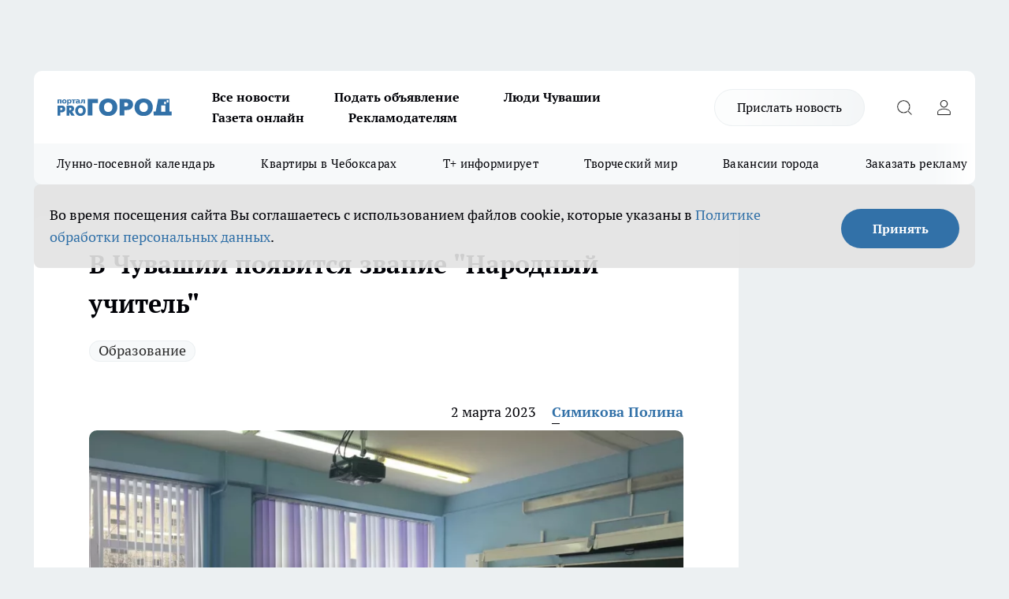

--- FILE ---
content_type: text/html; charset=utf-8
request_url: https://pg21.ru/news/85341
body_size: 26540
content:
<!DOCTYPE html><html lang="ru" id="KIROV"><head><meta charSet="utf-8"/><meta property="og:url" content="https://pg21.ru/news/85341"/><meta name="twitter:card" content="summary"/><title>В Чувашии появится звание &quot;Народный учитель&quot;</title><meta name="keywords" content=""/><meta name="description" content="В Чувашии появится звание &quot;Народный учитель&quot;"/><meta property="og:type" content="article"/><meta property="og:title" content="В Чувашии появится звание &quot;Народный учитель&quot;"/><meta property="og:description" content="В Чувашии появится звание &quot;Народный учитель&quot;"/><meta property="og:image" content="/userfiles/picfullsize/image-1677682606_4277.jpeg"/><meta property="og:image:width" content="800"/><meta property="og:image:height" content="400"/><meta property="og:site_name" content="Про Город Чувашия"/><meta name="twitter:title" content="В Чувашии появится звание &quot;Народный учитель&quot;"/><meta name="twitter:description" content="В Чувашии появится звание &quot;Народный учитель&quot;"/><meta name="twitter:image:src" content="/userfiles/picfullsize/image-1677682606_4277.jpeg"/><link rel="canonical" href="https://pg21.ru/news/85341"/><link rel="amphtml" href="https://pg21.ru/amp/85341"/><meta name="robots" content="max-image-preview:large"/><meta name="author" content="https://pg21.ru/redactors/90433"/><meta property="og:locale" content="ru_RU"/><meta name="viewport" content="width=device-width, initial-scale=1"/><script type="application/ld+json">{
                  "@context":"http://schema.org",
                  "@type": "Article",
                  "headline": "В Чувашии появится звание \"Народный учитель\" ",
                  "image": "https://pg21.ru/userfiles/picfullsize/image-1677682606_4277.jpeg",
                  "author": [
                    {
                      "@type":"Person",
                      "name":"Симикова Полина",
                      "url": "https://pg21.ru/redactors/90433"
                    }
                  ],
                  "@graph": [
                      {
                        "@type":"BreadcrumbList",
                        "itemListElement":[
                            {
                              "@type":"ListItem",
                              "position":1,
                              "item":{
                                "@id":"https://pg21.ru/news",
                                "name":"Новости"
                               }
                             }
                           ]
                       },
                       {
                        "@type": "NewsArticle",
                        "@id": "https://pg21.ru/news/85341",
                        "headline": "В Чувашии появится звание \"Народный учитель\" ",
                        "datePublished":"2023-03-02T05:10:00.000Z",
                        "dateModified":"2023-03-01T14:56:46.000Z",
                        "text": "В Чувашии разработали проект о введении нового почетного звания для учителей. На данном этапе идет обсуждение.  В республике появится звание \"Народный учитель Чувашской Республики\". Данное звание планируется вручать ежегодно ко Дню учителя.  В пояснительной записке отмечается, что данный указ разработан для повышения значимости образовательной и педагогической деятельности, признания заслуг учителей, преподавателей и других работников образования. ",
                        "author": [
                             {
                               "@type":"Person",
                               "name":"Симикова Полина",
                               "url": "https://pg21.ru/redactors/90433"
                              }
                          ],
                        "about": [{
           "name": "Образование"
         }],
                        "url": "https://pg21.ru/news/85341",
                        "image": "https://pg21.ru/userfiles/picfullsize/image-1677682606_4277.jpeg"
                       }
                   ]
               }
              </script><meta name="next-head-count" content="23"/><link rel="preload" href="/fonts/ptserif.woff2" type="font/woff2" as="font" crossorigin="anonymous"/><link rel="preload" href="/fonts/ptserifbold.woff2" type="font/woff2" as="font" crossorigin="anonymous"/><link rel="manifest" href="/manifest.json"/><link type="application/rss+xml" href="https://pg21.ru/rss.xml" rel="alternate" title="Новости Чувашии | Новости Чебоксар и Новочебоксарска"/><link rel="preload" href="/_next/static/css/01e2eefe92cdbc49.css" as="style"/><link rel="stylesheet" href="/_next/static/css/01e2eefe92cdbc49.css" data-n-g=""/><link rel="preload" href="/_next/static/css/ce4f00f170815283.css" as="style"/><link rel="stylesheet" href="/_next/static/css/ce4f00f170815283.css" data-n-p=""/><link rel="preload" href="/_next/static/css/781852e0b823d7d2.css" as="style"/><link rel="stylesheet" href="/_next/static/css/781852e0b823d7d2.css" data-n-p=""/><link rel="preload" href="/_next/static/css/8674c61f02971e43.css" as="style"/><link rel="stylesheet" href="/_next/static/css/8674c61f02971e43.css" data-n-p=""/><noscript data-n-css=""></noscript><script defer="" nomodule="" src="/_next/static/chunks/polyfills-c67a75d1b6f99dc8.js"></script><script src="/_next/static/chunks/webpack-a4078e7f235a5e0e.js" defer=""></script><script src="/_next/static/chunks/framework-1adfb61063e4f8a7.js" defer=""></script><script src="/_next/static/chunks/main-e58e7b9204b3d76e.js" defer=""></script><script src="/_next/static/chunks/pages/_app-b4996d7fd68ed37b.js" defer=""></script><script src="/_next/static/chunks/891-900413e3e96b409d.js" defer=""></script><script src="/_next/static/chunks/9670-af82ad4aafbb69f2.js" defer=""></script><script src="/_next/static/chunks/1911-7b2cb5bfeb3ee1e0.js" defer=""></script><script src="/_next/static/chunks/8687-5b95ece0cffc1a79.js" defer=""></script><script src="/_next/static/chunks/8418-892468368d7cc4e5.js" defer=""></script><script src="/_next/static/chunks/2966-dbc2f2ef698b898b.js" defer=""></script><script src="/_next/static/chunks/8174-4b840a11715a1e7f.js" defer=""></script><script src="/_next/static/chunks/3917-44659cb0ff32ac0b.js" defer=""></script><script src="/_next/static/chunks/pages/%5Brubric%5D/%5Bid%5D-f27027d4b7434262.js" defer=""></script><script src="/_next/static/EZk4GEigPb7SLA-HpzaHJ/_buildManifest.js" defer=""></script><script src="/_next/static/EZk4GEigPb7SLA-HpzaHJ/_ssgManifest.js" defer=""></script><style id="__jsx-3810719965">.pensnewsHeader.jsx-3810719965 .header_hdrWrp__Hevb2.jsx-3810719965{background-color:#ffcc01}@media screen and (max-width:1024px){.header_hdr__G1vAy.pensnewsHeader.jsx-3810719965{border-bottom:none}}@media screen and (max-width:640px){.header_hdr__G1vAy.pensnewsHeader.jsx-3810719965{border-left:none;border-right:none}}</style><style id="__jsx-118e745f8e3bc100">.logoPg23.jsx-118e745f8e3bc100{width:110px}.logo-irkutsk.jsx-118e745f8e3bc100,.logo-irkutsk.jsx-118e745f8e3bc100 img.jsx-118e745f8e3bc100{width:180px}.pensnewsHeader.jsx-118e745f8e3bc100{width:110px}.logo-media41.jsx-118e745f8e3bc100{width:105px}@media screen and (max-width:1024px){.logoPg23.jsx-118e745f8e3bc100{width:85px}.logo-media41.jsx-118e745f8e3bc100{width:70px}.pensnewsHeader.jsx-118e745f8e3bc100{width:88px}.logo-irkutsk.jsx-118e745f8e3bc100,.logo-irkutsk.jsx-118e745f8e3bc100 img.jsx-118e745f8e3bc100{width:110px}}</style><style id="__jsx-3166817074">.pensnewsHeader.link-custom_lkg__KBV5S.jsx-3166817074{background:#fff}</style><style id="__jsx-4bc5312448bc76c0">.pensnewsHeader.jsx-4bc5312448bc76c0{background:#ffc000}.pensnewsHeader.jsx-4bc5312448bc76c0::before{background:-webkit-linear-gradient(left,rgba(255,255,255,0)0%,#ffc000 100%);background:-moz-linear-gradient(left,rgba(255,255,255,0)0%,#ffc000 100%);background:-o-linear-gradient(left,rgba(255,255,255,0)0%,#ffc000 100%);background:linear-gradient(to right,rgba(255,255,255,0)0%,#ffc000 100%)}</style></head><body><div id="body-scripts"></div><div id="__next"><div></div><div class="project-layout_projectLayout__3Pcsb"><div class="banner-top_top__xYysY"><div class="banner-top_topPushLinkIframe__2ul4q"></div></div><header class="jsx-3810719965 header_hdr__G1vAy "><div class="container-layout_container__1AyyB"><div class="jsx-3810719965 header_hdrWrp__Hevb2"><button type="button" aria-label="Открыть меню" class="burger_burger__5WgUk burger_burgerHide__e90uD"></button><div class="jsx-118e745f8e3bc100 logo_lg__6mUsM"><a class="jsx-118e745f8e3bc100" href="/"><img src="/logo.svg" alt="Логотип новостного портала Прогород" width="146" loading="lazy" class="jsx-118e745f8e3bc100"/></a></div><div class="jsx-3810719965 "><nav class=""><ul class="nav_nv__LTLnX nav_nvMain__RNgL7"><li><a class="nav_nvLk__w58Wo" target="_blank" href="/articles">Все новости</a></li><li><a class="nav_nvLk__w58Wo" target="_blank" href="https://pg21.ru/all-ads-pay">Подать объявление</a></li><li><a class="nav_nvLk__w58Wo" href="https://pg21.ru/tags/ludi_chuvashia">Люди Чувашии</a></li><li><a class="nav_nvLk__w58Wo" href="https://pg21.ru/newspaper2021">Газета онлайн</a></li><li><a class="nav_nvLk__w58Wo" target="_blank" href="https://pg21.ru/advertiser">Рекламодателям</a></li></ul></nav></div><div class="jsx-3810719965 header_hdrBtnRight__heBh_"><a href="/offer-news" class="jsx-3166817074 link-custom_lkg__KBV5S link-custom_lkgHdr__PYEKK ">Прислать новость</a><button type="button" aria-label="Открыть поиск" class="jsx-3810719965 header_hdrBtnIcon__a9Ofp header_hdrBtnIconSrch__Po402"></button><button type="button" aria-label="Войти на сайт" class="jsx-3810719965 header_hdrBtnIcon__a9Ofp header_hdrBtnIconPrfl__ZqxUM"></button></div></div></div></header><div class="jsx-4bc5312448bc76c0 sub-menu_sbm__NEMqw"><div class="container-layout_container__1AyyB"><div class="jsx-4bc5312448bc76c0 sub-menu_sbmWrp__cQf1J"><ul class="jsx-4bc5312448bc76c0 sub-menu_sbmLs__cPkmi"><li><a class="sub-menu_sbmLk__2sh_t" rel="noopener noreferrer nofollow" target="_blank" href="https://pg21.ru/specials/117107">Лунно-посевной календарь</a></li><li><a class="sub-menu_sbmLk__2sh_t" rel="noopener noreferrer nofollow" target="_blank" href="https://pg21.ru/specials/114655">Квартиры в Чебоксарах</a></li><li><a class="sub-menu_sbmLk__2sh_t" rel="noopener noreferrer nofollow" target="_blank" href="https://pg21.ru/tags/t-plus">Т+ информирует</a></li><li><a class="sub-menu_sbmLk__2sh_t" rel="noopener noreferrer nofollow" target="_blank" href="https://pg21.ru/specials/114612">Творческий мир</a></li><li><a class="sub-menu_sbmLk__2sh_t" rel="noopener noreferrer nofollow" target="_blank" href="https://pg21.ru/specials/105480">Вакансии города</a></li><li><a class="sub-menu_sbmLk__2sh_t" rel="noopener noreferrer" target="_blank" href="https://vk.com/yulia_progorod21	">Заказать рекламу</a></li><li><a class="sub-menu_sbmLk__2sh_t" rel="noopener noreferrer" target="_blank" href="https://vk.com/progorod21">Мы ВКонтакте</a></li><li><a class="sub-menu_sbmLk__2sh_t" rel="noopener noreferrer" target="_blank" href="https://t.me/pg21ru">Мы в Telegram</a></li><li><a class="sub-menu_sbmLk__2sh_t" rel="noopener noreferrer" target="_blank" href="https://max.ru/progorod21">Мы в MAX</a></li><li><a class="sub-menu_sbmLk__2sh_t" href="/articles">Все новости</a></li></ul></div></div></div><div class="container-layout_container__1AyyB"></div><div class="notifycation_notifycation__BeRRP notifycation_notifycationActive__0KCtX"><div class="notifycation_notifycationWrap__8lzkG"><div class="notifycation_notifycationInfoText__yBUtI"><span class="notifycation_notifycationText__mCxhK"><p>Во время посещения сайта Вы соглашаетесь&nbsp;с&nbsp;использованием файлов cookie,&nbsp;которые указаны&nbsp;в&nbsp;<a href="/privacy_policy">Политике обработки персональных данных</a>.</p></span></div><button class="button_button__eJwei notifycation_notifycationBtn__49u6j" type="button">Принять</button></div></div><main><div class="container-layout_container__1AyyB"><div id="article-main"><div class="article-next is-current" data-article-id="85341"><div class="project-col2-layout_grid__blcZV"><div><div><div class="article_article__N5L0U" itemType="http://schema.org/NewsArticle" itemscope=""><meta itemProp="identifier" content="85341"/><meta itemProp="name" content="В Чувашии появится звание &quot;Народный учитель&quot;"/><div class="article-body_articleBody__fiSBh" itemProp="articleBody" id="articleBody"><div class="article-layout_wrap__ppU59"><h1 itemProp="headline">В Чувашии появится звание &quot;Народный учитель&quot;</h1><ul class="article-tags_articleTags__n_Im6"><li class="article-tags_articleTagsItem___8_MQ"><a href="/tags/22" class="article-tags_articleTagsLink__El86x">Образование</a></li></ul><ul class="article-info_articleInfo__uzwts"><li class="article-info_articleInfoItem__1qSY9"><span itemProp="datePublished" content="Thu Mar 02 2023 08:10:00 GMT+0300 (Moscow Standard Time)" class="article-info_articleInfoDate__S0E0P">2 марта 2023</span></li><li class="article-info_articleInfoItem__1qSY9" itemProp="author" itemscope="" itemType="http://schema.org/Person"><meta itemProp="name" content="Симикова Полина"/><a class="article-info_articleInfoAuthor__W0ZnW" itemProp="url" href="/redactors/90433">Симикова Полина</a></li></ul><div class="article-body_articleBodyImgWrap__94WzF"><picture><source type="image/webp" media="(max-width: 480px)" srcSet="/userfiles/picnews/image-1677682606_4277.jpeg.webp"/><source media="(max-width: 480px)" srcSet="/userfiles/picnews/image-1677682606_4277.jpeg"/><source type="image/webp" srcSet="/userfiles/picfullsize/image-1677682606_4277.jpeg.webp"/><img class="article-body_articleBodyImg__kBVHQ" id="articleBodyImg" itemProp="image" src="/userfiles/picfullsize/image-1677682606_4277.jpeg" alt="В Чувашии появится звание &quot;Народный учитель&quot;" width="840" fetchpriority="high"/></picture><span class="article-body_articleBodyImgAuthor__PgpFj">&quot;Про Город&quot;</span></div><div class="social-list-subscribe_socialListSubscribe__XrTI7 article-body_articleBodySocialListSubcribe__4Zj9a"><div class="social-list-subscribe_socialListSubscribeLinks__Nh0pM social-list-subscribe_socialListSubscribeLinksMoveTwo__noQO_"><a class="social-list-subscribe_socialListSubscribeLink__JZiqQ social-list-subscribe_socialListSubscribeLinkVk__pdBK7" href="https://vk.com/progorod21" aria-label="Группа ВКонтакте" target="_blank" rel="nofollow noreferrer"></a><a class="social-list-subscribe_socialListSubscribeLink__JZiqQ social-list-subscribe_socialListSubscribeLinkTg__0_4e5" href="https://t.me/progorod_all" aria-label="Телеграм-канал" target="_blank" rel="nofollow noreferrer"></a></div></div><div>
<p>В Чувашии разработали <a href="https://regulations.cap.ru/projects/5453" rel="nofollow" target="_blank">проект </a>о введении нового почетного звания для учителей. На данном этапе идет обсуждение.</p>

<p>В республике появится звание "Народный учитель Чувашской Республики". Данное звание планируется вручать ежегодно ко Дню учителя.</p></div><div>

<p>В пояснительной записке отмечается, что данный указ разработан для повышения значимости образовательной и педагогической деятельности, признания заслуг учителей, преподавателей и других работников образования.</p></div><div>
</div><div></div><div class="article-body_articleBodyGallery___kxnx"></div></div></div><p>...</p><div class="article-social_articleSocial__XxkFc"><ul class="article-social_articleSocialList__RT4N_"><li class="article-social_articleSocialItem__Tlaeb"><button aria-label="vk" class="react-share__ShareButton article-social_articleSocialIcon__bO__7 article-social_articleSocialIconVk__lCv1v" style="background-color:transparent;border:none;padding:0;font:inherit;color:inherit;cursor:pointer"> </button><span class="react-share__ShareCount article-social_articleSocialCount__Bv_02" url="https://pg21.ru/news/85341">0<!-- --></span></li><li class="article-social_articleSocialItem__Tlaeb"><button aria-label="whatsapp" class="react-share__ShareButton article-social_articleSocialIcon__bO__7 article-social_articleSocialIconWs__GX1nz" style="background-color:transparent;border:none;padding:0;font:inherit;color:inherit;cursor:pointer"></button></li><li class="article-social_articleSocialItem__Tlaeb"><button aria-label="telegram" class="react-share__ShareButton" style="background-color:transparent;border:none;padding:0;font:inherit;color:inherit;cursor:pointer"><span class="article-social_articleSocialIcon__bO__7 article-social_articleSocialIconTm__21cTB"></span></button></li></ul></div><div><div class="bannersInnerArticleAfterTags"></div><div class="article-related_readAlso__gSVZS"><h2 class="article-related_readAlsoTitle__xPfrC">Читайте также:</h2><ul class="article-related_readAlsoList__EWXhB"><li class="article-related_readAlsoItem__ZS_63"><a class="article-related_readAlsoLink__7G353" href="/news/117124">С 1 сентября в школьных дневниках появится еще одна оценка: будут выставлять с 1-го по 11 класс<!-- --><span class="article-related_readAlsoTime__2TnlE">20 января <!-- --></span></a></li><li class="article-related_readAlsoItem__ZS_63"><a class="article-related_readAlsoLink__7G353" href="/news/117044">В чебоксарской школе, где массово заболели ученики, проводят дезинфекцию<!-- --><span class="article-related_readAlsoTime__2TnlE">16 января <!-- --></span></a></li></ul></div></div></div></div></div><div class="project-col2-layout_colRight__4tTcN"><div class="rows-layout_rows__3bztI"><div class="contentRightMainBanner"></div><div class="news-column_nwsCln__D57Ck"><div class="news-column_nwsClnInner__czYW8" style="height:auto"><h2 class="news-column_nwsClnTitle__oO_5p">Популярное</h2><ul class="news-column_nwsClnContainer__o9oJT"><li class="news-column-item_newsColumnItem__T8HDp"><a class="news-column-item_newsColumnItemLink___vq2I" title="Как будут работать больницы Чувашии в новогодние праздники" href="/news/116491"><h3 class="news-column-item_newsColumnItemTitle__q25Nk"><span class="news-column-item_newsColumnItemTitleInner__BE2lu">Как будут работать больницы Чувашии в новогодние праздники</span></h3><span class="news-column-item_newsColumnItemTime__oBzoe">27 декабря <!-- -->2025<!-- --></span></a></li><li class="news-column-item_newsColumnItem__T8HDp"><a class="news-column-item_newsColumnItemLink___vq2I" title="Чебоксары сияют в новогоднем убранстве: как украсили город к 2026 году" href="/news/116411"><h3 class="news-column-item_newsColumnItemTitle__q25Nk"><span class="news-column-item_newsColumnItemTitleInner__BE2lu">Чебоксары сияют в новогоднем убранстве: как украсили город к 2026 году</span></h3><span class="news-column-item_newsColumnItemTime__oBzoe">23 декабря <!-- -->2025<!-- --></span></a></li><li class="news-column-item_newsColumnItem__T8HDp"><a class="news-column-item_newsColumnItemLink___vq2I" title="Когда убирать елку в 2026 году, чтобы не спугнуть удачу: названы точные даты" href="/news/117001"><h3 class="news-column-item_newsColumnItemTitle__q25Nk"><span class="news-column-item_newsColumnItemTitleInner__BE2lu">Когда убирать елку в 2026 году, чтобы не спугнуть удачу: названы точные даты</span></h3><span class="news-column-item_newsColumnItemTime__oBzoe">15 января <!-- --></span></a></li><li class="news-column-item_newsColumnItem__T8HDp"><a class="news-column-item_newsColumnItemLink___vq2I" title="Урожай как стена: на этом раннем сорте томата плодов больше, чем листьев – низкие кусты завалят урожаем" href="/news/116487"><h3 class="news-column-item_newsColumnItemTitle__q25Nk"><span class="news-column-item_newsColumnItemTitleInner__BE2lu">Урожай как стена: на этом раннем сорте томата плодов больше, чем листьев – низкие кусты завалят урожаем</span></h3><span class="news-column-item_newsColumnItemTime__oBzoe">26 декабря <!-- -->2025<!-- --></span></a></li><li class="news-column-item_newsColumnItem__T8HDp"><a class="news-column-item_newsColumnItemLink___vq2I" title="Это добавляли в шампунь наши бабушки: волосы становились густыми и здоровыми" href="/news/116560"><h3 class="news-column-item_newsColumnItemTitle__q25Nk"><span class="news-column-item_newsColumnItemTitleInner__BE2lu">Это добавляли в шампунь наши бабушки: волосы становились густыми и здоровыми</span></h3><span class="news-column-item_newsColumnItemTime__oBzoe">29 декабря <!-- -->2025<!-- --></span></a></li><li class="news-column-item_newsColumnItem__T8HDp"><a class="news-column-item_newsColumnItemLink___vq2I" title="Когда уезжаю из дома, всегда кладу в раковину стакан и лист бумаги: радуюсь своей смекалке" href="/news/116713"><h3 class="news-column-item_newsColumnItemTitle__q25Nk"><span class="news-column-item_newsColumnItemTitleInner__BE2lu">Когда уезжаю из дома, всегда кладу в раковину стакан и лист бумаги: радуюсь своей смекалке</span></h3><span class="news-column-item_newsColumnItemTime__oBzoe">4 января <!-- --></span></a></li><li class="news-column-item_newsColumnItem__T8HDp"><a class="news-column-item_newsColumnItemLink___vq2I" title="Клеить обои уже стыдно: чем в Европе отделывают стены вместо рулонов" href="/news/116697"><h3 class="news-column-item_newsColumnItemTitle__q25Nk"><span class="news-column-item_newsColumnItemTitleInner__BE2lu">Клеить обои уже стыдно: чем в Европе отделывают стены вместо рулонов</span></h3><span class="news-column-item_newsColumnItemTime__oBzoe">3 января <!-- --></span></a></li><li class="news-column-item_newsColumnItem__T8HDp"><a class="news-column-item_newsColumnItemLink___vq2I" title="В наступившем году жителей ждет более ста выходных: производственный календарь – 2026 " href="/news/115923"><h3 class="news-column-item_newsColumnItemTitle__q25Nk"><span class="news-column-item_newsColumnItemTitleInner__BE2lu">В наступившем году жителей ждет более ста выходных: производственный календарь – 2026 </span></h3></a></li><li class="news-column-item_newsColumnItem__T8HDp"><a class="news-column-item_newsColumnItemLink___vq2I" title="С первыми заморозками кладу лавровый лист на батарею и живу припеваючи: разницу замечает вся семья" href="/news/116534"><h3 class="news-column-item_newsColumnItemTitle__q25Nk"><span class="news-column-item_newsColumnItemTitleInner__BE2lu">С первыми заморозками кладу лавровый лист на батарею и живу припеваючи: разницу замечает вся семья</span></h3><span class="news-column-item_newsColumnItemTime__oBzoe">28 декабря <!-- -->2025<!-- --></span></a></li><li class="news-column-item_newsColumnItem__T8HDp"><a class="news-column-item_newsColumnItemLink___vq2I" title="Достаю пуховик из стиральной машины как новый: опытные хозяйки стирают куртки дома без страха" href="/news/116433"><h3 class="news-column-item_newsColumnItemTitle__q25Nk"><span class="news-column-item_newsColumnItemTitleInner__BE2lu">Достаю пуховик из стиральной машины как новый: опытные хозяйки стирают куртки дома без страха</span></h3><span class="news-column-item_newsColumnItemTime__oBzoe">25 декабря <!-- -->2025<!-- --></span></a></li><li class="news-column-item_newsColumnItem__T8HDp"><a class="news-column-item_newsColumnItemLink___vq2I" title="В магазин больше не пустят: &quot;Магнит&quot; и &quot;Пятерочка&quot; приняли историческое решение" href="/news/116775"><h3 class="news-column-item_newsColumnItemTitle__q25Nk"><span class="news-column-item_newsColumnItemTitleInner__BE2lu">В магазин больше не пустят: &quot;Магнит&quot; и &quot;Пятерочка&quot; приняли историческое решение</span></h3><span class="news-column-item_newsColumnItemTime__oBzoe">6 января <!-- --></span></a></li><li class="news-column-item_newsColumnItem__T8HDp"><a class="news-column-item_newsColumnItemLink___vq2I" title="Никольский сегодня: насыщенный 2025 год современного района Новочебоксарска" href="/news/115758"><h3 class="news-column-item_newsColumnItemTitle__q25Nk"><span class="news-column-item_newsColumnItemTitleInner__BE2lu">Никольский сегодня: насыщенный 2025 год современного района Новочебоксарска</span></h3></a></li><li class="news-column-item_newsColumnItem__T8HDp"><a class="news-column-item_newsColumnItemLink___vq2I" title="Этот ужин сметут без гарнира: нужны только фарш, сыр и картошка – самое то на январские" href="/news/116708"><h3 class="news-column-item_newsColumnItemTitle__q25Nk"><span class="news-column-item_newsColumnItemTitleInner__BE2lu">Этот ужин сметут без гарнира: нужны только фарш, сыр и картошка – самое то на январские</span></h3><span class="news-column-item_newsColumnItemTime__oBzoe">3 января <!-- --></span></a></li><li class="news-column-item_newsColumnItem__T8HDp"><a class="news-column-item_newsColumnItemLink___vq2I" title="Как очистить воротник и манжеты пуховика без стирки: рабочий способ за 5 минут" href="/news/116676"><h3 class="news-column-item_newsColumnItemTitle__q25Nk"><span class="news-column-item_newsColumnItemTitleInner__BE2lu">Как очистить воротник и манжеты пуховика без стирки: рабочий способ за 5 минут</span></h3><span class="news-column-item_newsColumnItemTime__oBzoe">2 января <!-- --></span></a></li><li class="news-column-item_newsColumnItem__T8HDp"><a class="news-column-item_newsColumnItemLink___vq2I" title="На моей кухне вся посуда блестит как новая: как мыть жирные сковородки без химии – ресторанный трюк " href="/news/116388"><h3 class="news-column-item_newsColumnItemTitle__q25Nk"><span class="news-column-item_newsColumnItemTitleInner__BE2lu">На моей кухне вся посуда блестит как новая: как мыть жирные сковородки без химии – ресторанный трюк </span></h3><span class="news-column-item_newsColumnItemTime__oBzoe">23 декабря <!-- -->2025<!-- --></span></a></li><li class="news-column-item_newsColumnItem__T8HDp"><a class="news-column-item_newsColumnItemLink___vq2I" title="Россиян в январе переводят на три рабочие недели из-за ситуации в стране: власти решили окончательно" href="/news/116840"><h3 class="news-column-item_newsColumnItemTitle__q25Nk"><span class="news-column-item_newsColumnItemTitleInner__BE2lu">Россиян в январе переводят на три рабочие недели из-за ситуации в стране: власти решили окончательно</span></h3><span class="news-column-item_newsColumnItemTime__oBzoe">9 января <!-- --></span></a></li><li class="news-column-item_newsColumnItem__T8HDp"><a class="news-column-item_newsColumnItemLink___vq2I" title="Россиян ждут увольнения и резкий рост цен уже в начале 2026 года: НДС ударит по кошельку" href="/news/116688"><h3 class="news-column-item_newsColumnItemTitle__q25Nk"><span class="news-column-item_newsColumnItemTitleInner__BE2lu">Россиян ждут увольнения и резкий рост цен уже в начале 2026 года: НДС ударит по кошельку</span></h3><span class="news-column-item_newsColumnItemTime__oBzoe">2 января <!-- --></span></a></li><li class="news-column-item_newsColumnItem__T8HDp"><a class="news-column-item_newsColumnItemLink___vq2I" title="Назовите так сына, чтобы счастье ходило по его пятам: пять имен, которые считаются особенными" href="/news/116656"><h3 class="news-column-item_newsColumnItemTitle__q25Nk"><span class="news-column-item_newsColumnItemTitleInner__BE2lu">Назовите так сына, чтобы счастье ходило по его пятам: пять имен, которые считаются особенными</span></h3><span class="news-column-item_newsColumnItemTime__oBzoe">1 января <!-- --></span></a></li><li class="news-column-item_newsColumnItem__T8HDp"><a class="news-column-item_newsColumnItemLink___vq2I" title="Для чего продавцы из &quot;Магнита&quot; и &quot;Пятерочки&quot; забирают себе маленькие пакетики из ящиков с бананами" href="/news/116862"><h3 class="news-column-item_newsColumnItemTitle__q25Nk"><span class="news-column-item_newsColumnItemTitleInner__BE2lu">Для чего продавцы из &quot;Магнита&quot; и &quot;Пятерочки&quot; забирают себе маленькие пакетики из ящиков с бананами</span></h3><span class="news-column-item_newsColumnItemTime__oBzoe">10 января <!-- --></span></a></li><li class="news-column-item_newsColumnItem__T8HDp"><a class="news-column-item_newsColumnItemLink___vq2I" title="Карьера в «АБС Электро»: как инженеры делают энергетику и нефтегаз надежнее" href="/news/116600?erid=2W5zFGZ8miG"><h3 class="news-column-item_newsColumnItemTitle__q25Nk"><span class="news-column-item_newsColumnItemTitleInner__BE2lu">Карьера в «АБС Электро»: как инженеры делают энергетику и нефтегаз надежнее</span></h3></a></li></ul><div class="loader_loader__hkoAF"><div class="loader_loaderEllips__KODaj"><div></div><div></div><div></div><div></div></div></div></div></div></div></div></div><div class="project-col3-layout_grid__7HWCj project-col3-layout-news"><div class="project-col3-layout_colLeft__MzrDW"><div class="news-column_nwsCln__D57Ck"><div class="news-column_nwsClnInner__czYW8" style="height:auto"><h2 class="news-column_nwsClnTitle__oO_5p">Последние новости</h2><ul class="news-column_nwsClnContainer__o9oJT"><li class="news-column-item_newsColumnItem__T8HDp"><a class="news-column-item_newsColumnItemLink___vq2I" title="Делаю шикарный торт из копеечного печенья «рыбки»: никто не верит, что он без муки, яиц и духовки" href="/news/117182"><h3 class="news-column-item_newsColumnItemTitle__q25Nk"><span class="news-column-item_newsColumnItemTitleInner__BE2lu">Делаю шикарный торт из копеечного печенья «рыбки»: никто не верит, что он без муки, яиц и духовки</span></h3><span class="news-column-item_newsColumnItemTime__oBzoe">02:02<!-- --></span></a></li><li class="news-column-item_newsColumnItem__T8HDp"><a class="news-column-item_newsColumnItemLink___vq2I" title="Врач объяснил, какие продукты разжижают кровь и &quot;растворяют&quot; тромбы" href="/news/117180"><h3 class="news-column-item_newsColumnItemTitle__q25Nk"><span class="news-column-item_newsColumnItemTitleInner__BE2lu">Врач объяснил, какие продукты разжижают кровь и &quot;растворяют&quot; тромбы</span></h3><span class="news-column-item_newsColumnItemTime__oBzoe">00:11<!-- --></span></a></li><li class="news-column-item_newsColumnItem__T8HDp"><a class="news-column-item_newsColumnItemLink___vq2I" title="Вы тоже забываете про этот важнейший этап подготовки семян: из-за этого всхожесть падает вдвое" href="/news/117177"><h3 class="news-column-item_newsColumnItemTitle__q25Nk"><span class="news-column-item_newsColumnItemTitleInner__BE2lu">Вы тоже забываете про этот важнейший этап подготовки семян: из-за этого всхожесть падает вдвое</span></h3><span class="news-column-item_newsColumnItemTime__oBzoe">Вчера <!-- --></span></a></li><li class="news-column-item_newsColumnItem__T8HDp"><a class="news-column-item_newsColumnItemLink___vq2I" title="Этот знак считают самым лучшим для всех: Володина объяснила, кому больше всех доверяют" href="/news/117178"><h3 class="news-column-item_newsColumnItemTitle__q25Nk"><span class="news-column-item_newsColumnItemTitleInner__BE2lu">Этот знак считают самым лучшим для всех: Володина объяснила, кому больше всех доверяют</span></h3><span class="news-column-item_newsColumnItemTime__oBzoe">Вчера <!-- --></span></a></li><li class="news-column-item_newsColumnItem__T8HDp"><a class="news-column-item_newsColumnItemLink___vq2I" title="На 101-м году жизни скончалась ветеран Великой Отечественной войны и Почетный гражданин Чувашии" href="/news/117195"><h3 class="news-column-item_newsColumnItemTitle__q25Nk"><span class="news-column-item_newsColumnItemTitleInner__BE2lu">На 101-м году жизни скончалась ветеран Великой Отечественной войны и Почетный гражданин Чувашии</span></h3><span class="news-column-item_newsColumnItemTime__oBzoe">Вчера <!-- --></span></a></li><li class="news-column-item_newsColumnItem__T8HDp"><a class="news-column-item_newsColumnItemLink___vq2I" title="Морозная и спокойная: погода в Чувашии на 22 января" href="/news/117194"><h3 class="news-column-item_newsColumnItemTitle__q25Nk"><span class="news-column-item_newsColumnItemTitleInner__BE2lu">Морозная и спокойная: погода в Чувашии на 22 января</span></h3><span class="news-column-item_newsColumnItemTime__oBzoe">Вчера <!-- --></span></a></li><li class="news-column-item_newsColumnItem__T8HDp"><a class="news-column-item_newsColumnItemLink___vq2I" title="Покупаю дешевые ватные диски по 50 рублей сразу десять упаковок и использую их не по назначению: выручают в хозяйстве " href="/news/117176"><h3 class="news-column-item_newsColumnItemTitle__q25Nk"><span class="news-column-item_newsColumnItemTitleInner__BE2lu">Покупаю дешевые ватные диски по 50 рублей сразу десять упаковок и использую их не по назначению: выручают в хозяйстве </span></h3><span class="news-column-item_newsColumnItemTime__oBzoe">Вчера <!-- --></span></a></li><li class="news-column-item_newsColumnItem__T8HDp"><a class="news-column-item_newsColumnItemLink___vq2I" title="Цивильский водовод износился на 90 процентов" href="/news/117193"><h3 class="news-column-item_newsColumnItemTitle__q25Nk"><span class="news-column-item_newsColumnItemTitleInner__BE2lu">Цивильский водовод износился на 90 процентов</span></h3><span class="news-column-item_newsColumnItemTime__oBzoe">Вчера <!-- --></span></a></li><li class="news-column-item_newsColumnItem__T8HDp"><a class="news-column-item_newsColumnItemLink___vq2I" title="Родители детей, заживо сгоревших по вине предпринимателя, возмущены мягким приговором суда: &quot;Выходит, детям депутатов можно убивать людей?&quot;" href="/news/117192"><h3 class="news-column-item_newsColumnItemTitle__q25Nk"><span class="news-column-item_newsColumnItemTitleInner__BE2lu">Родители детей, заживо сгоревших по вине предпринимателя, возмущены мягким приговором суда: &quot;Выходит, детям депутатов можно убивать людей?&quot;</span></h3><span class="news-column-item_newsColumnItemTime__oBzoe">Вчера <!-- --></span></a></li><li class="news-column-item_newsColumnItem__T8HDp"><a class="news-column-item_newsColumnItemLink___vq2I" title="Студент из Чебоксар решил зарабатывать на продаже электронных картинок, но жажда легких денег его подвела" href="/news/117191"><h3 class="news-column-item_newsColumnItemTitle__q25Nk"><span class="news-column-item_newsColumnItemTitleInner__BE2lu">Студент из Чебоксар решил зарабатывать на продаже электронных картинок, но жажда легких денег его подвела</span></h3><span class="news-column-item_newsColumnItemTime__oBzoe">Вчера <!-- --></span></a></li><li class="news-column-item_newsColumnItem__T8HDp"><a class="news-column-item_newsColumnItemLink___vq2I" title="Опытная огородница из Чувашии с полутысячной коллекцией томатов поделилась, какие сорта помидор посадит в 2026 году" href="/news/117190"><h3 class="news-column-item_newsColumnItemTitle__q25Nk"><span class="news-column-item_newsColumnItemTitleInner__BE2lu">Опытная огородница из Чувашии с полутысячной коллекцией томатов поделилась, какие сорта помидор посадит в 2026 году</span></h3><span class="news-column-item_newsColumnItemTime__oBzoe">Вчера <!-- --></span></a></li><li class="news-column-item_newsColumnItem__T8HDp"><a class="news-column-item_newsColumnItemLink___vq2I" title="В Чебоксарах прокуратура добилась появления крытых остановок на трех улицах города " href="/news/117188"><h3 class="news-column-item_newsColumnItemTitle__q25Nk"><span class="news-column-item_newsColumnItemTitleInner__BE2lu">В Чебоксарах прокуратура добилась появления крытых остановок на трех улицах города </span></h3><span class="news-column-item_newsColumnItemTime__oBzoe">Вчера <!-- --></span></a></li><li class="news-column-item_newsColumnItem__T8HDp"><a class="news-column-item_newsColumnItemLink___vq2I" title="МегаФон в десятке лучших работодателей России " href="/news/117189"><h3 class="news-column-item_newsColumnItemTitle__q25Nk"><span class="news-column-item_newsColumnItemTitleInner__BE2lu">МегаФон в десятке лучших работодателей России </span></h3><span class="news-column-item_newsColumnItemTime__oBzoe">Вчера <!-- --></span></a></li><li class="news-column-item_newsColumnItem__T8HDp"><a class="news-column-item_newsColumnItemLink___vq2I" title="Нельзя хранить месяцами: эксперты рассказали, по какому признаку мясо из морозилки лучше выбросить" href="/news/117175"><h3 class="news-column-item_newsColumnItemTitle__q25Nk"><span class="news-column-item_newsColumnItemTitleInner__BE2lu">Нельзя хранить месяцами: эксперты рассказали, по какому признаку мясо из морозилки лучше выбросить</span></h3><span class="news-column-item_newsColumnItemTime__oBzoe">Вчера <!-- --></span></a></li><li class="news-column-item_newsColumnItem__T8HDp"><a class="news-column-item_newsColumnItemLink___vq2I" title="В ДТП в Канашском районе пострадала 59-летняя женщина" href="/news/117187"><h3 class="news-column-item_newsColumnItemTitle__q25Nk"><span class="news-column-item_newsColumnItemTitleInner__BE2lu">В ДТП в Канашском районе пострадала 59-летняя женщина</span></h3><span class="news-column-item_newsColumnItemTime__oBzoe">Вчера <!-- --></span></a></li><li class="news-column-item_newsColumnItem__T8HDp"><a class="news-column-item_newsColumnItemLink___vq2I" title="В Чебоксарах прокуратура начала проверку из-за жалобы жителей на холодные квартиры" href="/news/117185"><h3 class="news-column-item_newsColumnItemTitle__q25Nk"><span class="news-column-item_newsColumnItemTitleInner__BE2lu">В Чебоксарах прокуратура начала проверку из-за жалобы жителей на холодные квартиры</span></h3><span class="news-column-item_newsColumnItemTime__oBzoe">Вчера <!-- --></span></a></li><li class="news-column-item_newsColumnItem__T8HDp"><a class="news-column-item_newsColumnItemLink___vq2I" title="В Алатыре вынесли приговор 18-летнему водителю, который насмерть сбил девочку на велосипеде " href="/news/117184"><h3 class="news-column-item_newsColumnItemTitle__q25Nk"><span class="news-column-item_newsColumnItemTitleInner__BE2lu">В Алатыре вынесли приговор 18-летнему водителю, который насмерть сбил девочку на велосипеде </span></h3><span class="news-column-item_newsColumnItemTime__oBzoe">Вчера <!-- --></span></a></li><li class="news-column-item_newsColumnItem__T8HDp"><a class="news-column-item_newsColumnItemLink___vq2I" title="Билайн назвал топ-3 схем телефонного мошенничества по итогам 2025 года " href="/news/117186"><h3 class="news-column-item_newsColumnItemTitle__q25Nk"><span class="news-column-item_newsColumnItemTitleInner__BE2lu">Билайн назвал топ-3 схем телефонного мошенничества по итогам 2025 года </span></h3><span class="news-column-item_newsColumnItemTime__oBzoe">Вчера <!-- --></span></a></li><li class="news-column-item_newsColumnItem__T8HDp"><a class="news-column-item_newsColumnItemLink___vq2I" title="Беру самый дешевый кусок любого мяса, и превращаю его в мягчайший деликатес: помогает ресторанный трюк " href="/news/117172"><h3 class="news-column-item_newsColumnItemTitle__q25Nk"><span class="news-column-item_newsColumnItemTitleInner__BE2lu">Беру самый дешевый кусок любого мяса, и превращаю его в мягчайший деликатес: помогает ресторанный трюк </span></h3><span class="news-column-item_newsColumnItemTime__oBzoe">Вчера <!-- --></span></a></li><li class="news-column-item_newsColumnItem__T8HDp"><a class="news-column-item_newsColumnItemLink___vq2I" title="В Чебоксарах на пешеходном переходе сбили пенсионерку" href="/news/117179"><h3 class="news-column-item_newsColumnItemTitle__q25Nk"><span class="news-column-item_newsColumnItemTitleInner__BE2lu">В Чебоксарах на пешеходном переходе сбили пенсионерку</span></h3><span class="news-column-item_newsColumnItemTime__oBzoe">Вчера <!-- --></span></a></li><li class="news-column-item_newsColumnItem__T8HDp"><a class="news-column-item_newsColumnItemLink___vq2I" title="T2 и «Солар» запустили автоматический мониторинг утечек персональных данных" href="/news/117174?erid=2W5zFJWw11a"><h3 class="news-column-item_newsColumnItemTitle__q25Nk"><span class="news-column-item_newsColumnItemTitleInner__BE2lu">T2 и «Солар» запустили автоматический мониторинг утечек персональных данных</span></h3><span class="news-column-item_newsColumnItemTime__oBzoe">Вчера <!-- --></span></a></li><li class="news-column-item_newsColumnItem__T8HDp"><a class="news-column-item_newsColumnItemLink___vq2I" title="Натуральный мех вышел из моды: чем россияне заменяют шубы – разбор главных альтернатив для зимы " href="/news/117170"><h3 class="news-column-item_newsColumnItemTitle__q25Nk"><span class="news-column-item_newsColumnItemTitleInner__BE2lu">Натуральный мех вышел из моды: чем россияне заменяют шубы – разбор главных альтернатив для зимы </span></h3><span class="news-column-item_newsColumnItemTime__oBzoe">Вчера <!-- --></span></a></li><li class="news-column-item_newsColumnItem__T8HDp"><a class="news-column-item_newsColumnItemLink___vq2I" title="Чувашия стала лидером по самым низким тарифам на вывоз мусора в ПФО" href="/news/117173"><h3 class="news-column-item_newsColumnItemTitle__q25Nk"><span class="news-column-item_newsColumnItemTitleInner__BE2lu">Чувашия стала лидером по самым низким тарифам на вывоз мусора в ПФО</span></h3><span class="news-column-item_newsColumnItemTime__oBzoe">Вчера <!-- --></span></a></li><li class="news-column-item_newsColumnItem__T8HDp"><a class="news-column-item_newsColumnItemLink___vq2I" title="Самбистка из Чебоксар стала лучшей в стране среди своих соперниц" href="/news/117171"><h3 class="news-column-item_newsColumnItemTitle__q25Nk"><span class="news-column-item_newsColumnItemTitleInner__BE2lu">Самбистка из Чебоксар стала лучшей в стране среди своих соперниц</span></h3><span class="news-column-item_newsColumnItemTime__oBzoe">Вчера <!-- --></span></a></li><li class="news-column-item_newsColumnItem__T8HDp"><a class="news-column-item_newsColumnItemLink___vq2I" title="Власти Чувашии дали комментарий по поводу объединения больниц трех южных районов" href="/news/117167"><h3 class="news-column-item_newsColumnItemTitle__q25Nk"><span class="news-column-item_newsColumnItemTitleInner__BE2lu">Власти Чувашии дали комментарий по поводу объединения больниц трех южных районов</span></h3><span class="news-column-item_newsColumnItemTime__oBzoe">Вчера <!-- --></span></a></li><li class="news-column-item_newsColumnItem__T8HDp"><a class="news-column-item_newsColumnItemLink___vq2I" title="Чебоксарка отмечает 95-летний юбилей: более 44 лет проработала на одном из заводов" href="/news/117168"><h3 class="news-column-item_newsColumnItemTitle__q25Nk"><span class="news-column-item_newsColumnItemTitleInner__BE2lu">Чебоксарка отмечает 95-летний юбилей: более 44 лет проработала на одном из заводов</span></h3><span class="news-column-item_newsColumnItemTime__oBzoe">Вчера <!-- --></span></a></li><li class="news-column-item_newsColumnItem__T8HDp"><a class="news-column-item_newsColumnItemLink___vq2I" title="Раки эмоционально устанут и захотят побыть наедине с собой, а Водолеям придется пересмотреть планы" href="/news/117155"><h3 class="news-column-item_newsColumnItemTitle__q25Nk"><span class="news-column-item_newsColumnItemTitleInner__BE2lu">Раки эмоционально устанут и захотят побыть наедине с собой, а Водолеям придется пересмотреть планы</span></h3><span class="news-column-item_newsColumnItemTime__oBzoe">Вчера <!-- --></span></a></li><li class="news-column-item_newsColumnItem__T8HDp"><a class="news-column-item_newsColumnItemLink___vq2I" title="Чебоксары: бесперебойный интернет на трассах и обращение жителей Альгешево к Путину - главные новости за 20 января" href="/news/117169"><h3 class="news-column-item_newsColumnItemTitle__q25Nk"><span class="news-column-item_newsColumnItemTitleInner__BE2lu">Чебоксары: бесперебойный интернет на трассах и обращение жителей Альгешево к Путину - главные новости за 20 января</span></h3><span class="news-column-item_newsColumnItemTime__oBzoe">Вчера <!-- --></span></a></li><li class="news-column-item_newsColumnItem__T8HDp"><a class="news-column-item_newsColumnItemLink___vq2I" title="100 лет назад женщин с этим именем отказывались крестить: а сегодня оно одно из самых популярных в России" href="/news/117164"><h3 class="news-column-item_newsColumnItemTitle__q25Nk"><span class="news-column-item_newsColumnItemTitleInner__BE2lu">100 лет назад женщин с этим именем отказывались крестить: а сегодня оно одно из самых популярных в России</span></h3><span class="news-column-item_newsColumnItemTime__oBzoe">Вчера <!-- --></span></a></li><li class="news-column-item_newsColumnItem__T8HDp"><a class="news-column-item_newsColumnItemLink___vq2I" title="Будет как новенький: назван самый бюджетный способ избавления от нагара на утюге" href="/news/117163"><h3 class="news-column-item_newsColumnItemTitle__q25Nk"><span class="news-column-item_newsColumnItemTitleInner__BE2lu">Будет как новенький: назван самый бюджетный способ избавления от нагара на утюге</span></h3><span class="news-column-item_newsColumnItemTime__oBzoe">Вчера <!-- --></span></a></li><li class="news-column-item_newsColumnItem__T8HDp"><a class="news-column-item_newsColumnItemLink___vq2I" title="Вещи на кухне, которые нужно менять чаще, чем вы думаете" href="/news/117153"><h3 class="news-column-item_newsColumnItemTitle__q25Nk"><span class="news-column-item_newsColumnItemTitleInner__BE2lu">Вещи на кухне, которые нужно менять чаще, чем вы думаете</span></h3><span class="news-column-item_newsColumnItemTime__oBzoe">Вчера <!-- --></span></a></li><li class="news-column-item_newsColumnItem__T8HDp"><a class="news-column-item_newsColumnItemLink___vq2I" title="Больше не выбрасываю обертку от сливочного масла: здорово выручает на кухне" href="/news/117151"><h3 class="news-column-item_newsColumnItemTitle__q25Nk"><span class="news-column-item_newsColumnItemTitleInner__BE2lu">Больше не выбрасываю обертку от сливочного масла: здорово выручает на кухне</span></h3><span class="news-column-item_newsColumnItemTime__oBzoe">20 января <!-- --></span></a></li><li class="news-column-item_newsColumnItem__T8HDp"><a class="news-column-item_newsColumnItemLink___vq2I" title="&quot;Год недвижимости&quot;: Тамара Глоба назвала знаки, которым в 2026-м удастся обзавестись своим домом" href="/news/117149"><h3 class="news-column-item_newsColumnItemTitle__q25Nk"><span class="news-column-item_newsColumnItemTitleInner__BE2lu">&quot;Год недвижимости&quot;: Тамара Глоба назвала знаки, которым в 2026-м удастся обзавестись своим домом</span></h3><span class="news-column-item_newsColumnItemTime__oBzoe">20 января <!-- --></span></a></li><li class="news-column-item_newsColumnItem__T8HDp"><a class="news-column-item_newsColumnItemLink___vq2I" title="Январь во всей красе: погода в Чувашии на 21 января" href="/news/117166"><h3 class="news-column-item_newsColumnItemTitle__q25Nk"><span class="news-column-item_newsColumnItemTitleInner__BE2lu">Январь во всей красе: погода в Чувашии на 21 января</span></h3><span class="news-column-item_newsColumnItemTime__oBzoe">20 января <!-- --></span></a></li><li class="news-column-item_newsColumnItem__T8HDp"><a class="news-column-item_newsColumnItemLink___vq2I" title="Мыться мылом и мочалкой больше не модно: чем их уже заменяют россияне " href="/news/117148"><h3 class="news-column-item_newsColumnItemTitle__q25Nk"><span class="news-column-item_newsColumnItemTitleInner__BE2lu">Мыться мылом и мочалкой больше не модно: чем их уже заменяют россияне </span></h3><span class="news-column-item_newsColumnItemTime__oBzoe">20 января <!-- --></span></a></li></ul><div class="loader_loader__hkoAF"><div class="loader_loaderEllips__KODaj"><div></div><div></div><div></div><div></div></div></div></div></div></div><div><div><div class="project-col3-layout_row__DtF_s"><div><div class="rows-layout_rows__3bztI"><div class="loader_loader__hkoAF"><div class="loader_loaderEllips__KODaj"><div></div><div></div><div></div><div></div></div></div><div id="banners-after-comments"><div class="bannersPartners"></div><div class="bannersPartners"></div><div class="bannersPartners"></div><div class="bannersPartners"></div><div class="bannersPartners"></div></div><div class="bannerEndlessTape"></div></div></div><div class="project-col3-layout_contentRightStretch__pxH3h"><div class="rows-layout_rows__3bztI"></div></div></div></div></div></div></div></div></div></main><footer class="footer_ftr__cmYCE" id="footer"><div class="footer_ftrTop__kQgzh"><div class="container-layout_container__1AyyB"><div class="footer_ftrFlexRow__ytRrf"><ul class="footer-menu-top_ftrTopLst__ZpvAv"><li class="footer-menu-top-item_ftrTopLstItem__wNwTE"><a class="footer-menu-top-item_ftrTopLstItemLnk___R44S" href="https://pgn21.ru/	" rel="noreferrer" target="_blank">Про Город Новочебоксарск	</a></li><li class="footer-menu-top-item_ftrTopLstItem__wNwTE"><a class="footer-menu-top-item_ftrTopLstItemLnk___R44S" href="https://youtvnews.com" rel="noreferrer" target="_blank">Твои Новости</a></li><li class="footer-menu-top-item_ftrTopLstItem__wNwTE"><a class="footer-menu-top-item_ftrTopLstItemLnk___R44S" href="https://pg12.ru/	" rel="noreferrer nofollow" target="_blank">Про Город Йошкар-Ола	</a></li><li class="footer-menu-top-item_ftrTopLstItem__wNwTE"><a class="footer-menu-top-item_ftrTopLstItemLnk___R44S" href="https://progorod36.ru/	" rel="noreferrer" target="_blank">Про Город Воронеж	</a></li><li class="footer-menu-top-item_ftrTopLstItem__wNwTE"><a class="footer-menu-top-item_ftrTopLstItemLnk___R44S" href="https://pg37.ru/	" rel="noreferrer" target="_blank">Про Город Иваново	</a></li><li class="footer-menu-top-item_ftrTopLstItem__wNwTE"><a class="footer-menu-top-item_ftrTopLstItemLnk___R44S" href="https://progorod76.ru/	" rel="noreferrer nofollow" target="_blank">Про Город Ярославль	</a></li><li class="footer-menu-top-item_ftrTopLstItem__wNwTE"><a class="footer-menu-top-item_ftrTopLstItemLnk___R44S" href="https://pg46.ru/	" rel="noreferrer" target="_blank">Про Город Курск	</a></li><li class="footer-menu-top-item_ftrTopLstItem__wNwTE"><a class="footer-menu-top-item_ftrTopLstItemLnk___R44S" href="https://pgr76.ru/	" rel="noreferrer" target="_blank">Про Город Рыбинск	</a></li><li class="footer-menu-top-item_ftrTopLstItem__wNwTE"><a class="footer-menu-top-item_ftrTopLstItemLnk___R44S" href="https://pg02.ru/	" rel="noreferrer" target="_blank">Про Город Уфа	</a></li><li class="footer-menu-top-item_ftrTopLstItem__wNwTE"><a class="footer-menu-top-item_ftrTopLstItemLnk___R44S" href="https://prosaratov.ru/	" rel="noreferrer" target="_blank">Про Город Саратов	</a></li><li class="footer-menu-top-item_ftrTopLstItem__wNwTE"><a class="footer-menu-top-item_ftrTopLstItemLnk___R44S" href="https://progorodnn.ru/	" rel="noreferrer nofollow" target="_blank">Про Город Нижний Новгород	</a></li><li class="footer-menu-top-item_ftrTopLstItem__wNwTE"><a class="footer-menu-top-item_ftrTopLstItemLnk___R44S" href="https://prodzer.ru/	" rel="noreferrer nofollow" target="_blank">Про Город Дзержинск	</a></li><li class="footer-menu-top-item_ftrTopLstItem__wNwTE"><a class="footer-menu-top-item_ftrTopLstItemLnk___R44S" href="https://vladivostoktimes.ru	" rel="noreferrer" target="_blank">Про Город Владивосток	</a></li><li class="footer-menu-top-item_ftrTopLstItem__wNwTE"><a class="footer-menu-top-item_ftrTopLstItemLnk___R44S" href="https://newskrasnodar.ru	" rel="noreferrer" target="_blank">Про Город Краснодара	</a></li></ul><div><div class="footer_ftrSocialListTitle__ETxLx">Мы в социальных сетях</div><div class="social-list_socialList__i40hv footer_ftrSocialList__6jjdK"><a class="social-list_socialListLink__adxLx social-list_socialListLinkVk__cilji" href="https://vk.com/progorod21" aria-label="Группа ВКонтакте" target="_blank" rel="noreferrer nofollow"></a><a class="social-list_socialListLink__adxLx social-list_socialListLinkOdn__KIfLM" href="https://ok.ru/progorodch" aria-label="Группа в Одноклассниках" target="_blank" rel="noreferrer nofollow"></a><a class="social-list_socialListLink__adxLx social-list_socialListLinkTm__hU_Y6" href="https://t.me/progorod_all" aria-label="Телеграм-канал" target="_blank" rel="noreferrer nofollow"></a></div></div></div></div></div><div class="footer_ftrBtm__dFZLr"><div class="container-layout_container__1AyyB"><ul class="footer-menu-bottom_ftrBtmLst__Sv5Gw"><li class="footer-menu-bottom-item_ftrBtmLstItem__jusTz"><a href="https://t.me/progorod_all" class="footer-menu-bottom-item_ftrBtmLstItemLnk__PfsF1" rel="noreferrer" target="_blank">Telegram</a></li><li class="footer-menu-bottom-item_ftrBtmLstItem__jusTz"><a href="https://pg21.ru/about1" class="footer-menu-bottom-item_ftrBtmLstItemLnk__PfsF1" rel="noreferrer nofollow" target="_blank">О нас </a></li><li class="footer-menu-bottom-item_ftrBtmLstItem__jusTz"><a href="https://pg21.ru/contacts" class="footer-menu-bottom-item_ftrBtmLstItemLnk__PfsF1" rel="noreferrer nofollow" target="_blank">Контакты</a></li><li class="footer-menu-bottom-item_ftrBtmLstItem__jusTz"><a href="/allboard" class="footer-menu-bottom-item_ftrBtmLstItemLnk__PfsF1">Объявления</a></li><li class="footer-menu-bottom-item_ftrBtmLstItem__jusTz"><a href="https://drive.google.com/file/d/1vvT9v86trgu2m4eIykKBUpXUGfC8wN1d/view?usp=sharing" class="footer-menu-bottom-item_ftrBtmLstItemLnk__PfsF1" rel="noreferrer" target="_blank">Договор оферты</a></li><li class="footer-menu-bottom-item_ftrBtmLstItem__jusTz"><a href="/pages/article_review" class="footer-menu-bottom-item_ftrBtmLstItemLnk__PfsF1">Обзорные статьи и пресс-релизы</a></li><li class="footer-menu-bottom-item_ftrBtmLstItem__jusTz"><a href="https://pg21.ru/price_cheb" class="footer-menu-bottom-item_ftrBtmLstItemLnk__PfsF1" rel="noreferrer nofollow" target="_blank">Прайс газеты</a></li><li class="footer-menu-bottom-item_ftrBtmLstItem__jusTz"><a href="https://pg21.ru/offers/17" class="footer-menu-bottom-item_ftrBtmLstItemLnk__PfsF1" rel="noreferrer nofollow" target="_blank">Рекламодателям</a></li><li class="footer-menu-bottom-item_ftrBtmLstItem__jusTz"><a href="https://pg21.ru/pages/article_review" class="footer-menu-bottom-item_ftrBtmLstItemLnk__PfsF1" rel="noreferrer nofollow" target="_blank">Партнеры</a></li></ul><div class="footer_ftrInfo___sk0r"><div class="footer_ftrInfoWrap__DTP22"><div>Сетевое издание <a href="/">«www.pg21.ru»</a><br>
Учредитель ООО «Город 21»<br>
Главный редактор: Кошкина К.С.<br>
Редакция: 8 (8352) 202-400, red@pg21.ru<br>

Возрастная категория сайта: 16+</div><div><p>Свидетельство о регистрации СМИ ЭЛ№ФС77-56243 от 28 ноября 2013 г. выдано Федеральной службой по надзору в сфере связи, информационных технологий и массовых коммуникаций. При частичном или полном воспроизведении материалов новостного портала pg21.ru в печатных изданиях, а также теле- радиосообщениях ссылка на издание обязательна. При использовании в Интернет-изданиях прямая гиперссылка на ресурс обязательна, в противном случае будут применены нормы законодательства РФ об авторских и смежных правах.<br />
<br />
Редакция портала не несет ответственности за комментарии и материалы пользователей, размещенные на сайте pg21.ru и его субдоменах.<br />
&nbsp;</p>

<p>&laquo;На информационном ресурсе применяются рекомендательные технологии (информационные технологии предоставления информации на основе сбора, систематизации и анализа сведений, относящихся к предпочтениям пользователей сети &quot;Интернет&quot;, находящихся на территории Российской Федерации)&raquo;. &nbsp;<a href="https://pg21.ru/userfiles/files/%D1%80%D0%B5%D0%BA%D0%BE%D0%BC%D0%B5%D0%BD%D0%B4_%D1%82%D0%B5%D1%85%D0%BD%D0%BE%D0%BB%D0%BE%D0%B3%D0%B8%D0%B8_%D0%A1%D0%9C%D0%982%20%282%29.pdf">Подробнее</a></p>

<p><a href="https://pg21.ru/privacy_policy">Политика конфиденциальности и обработки персональных данных</a></p>

<p>Вся информация, размещенная на данном сайте, охраняется в соответствии с законодательством РФ об авторском праве и не подлежит использованию кем-либо в какой бы то ни было форме, в том числе воспроизведению, распространению, переработке не иначе как с письменного разрешения правообладателя.</p>
</div><div>Администрация портала оставляет за собой право модерировать комментарии, исходя из соображений сохранения конструктивности обсуждения тем и соблюдения законодательства РФ и РТ. На сайте не допускаются комментарии, содержащие нецензурную брань, разжигающие межнациональную рознь, возбуждающие ненависть или вражду, а равно унижение человеческого достоинства, размещение ссылок не по теме. IP-адреса пользователей, не соблюдающих эти требования, могут быть переданы по запросу в надзорные и правоохранительные органы.</div></div></div><span class="footer_ftrCensor__goi_D">16+</span><div class="metrics_metrics__R80eS"><div class="metrics_metricsContainer__poqxp"><!-- Yandex.Metrika informer -->
<a href="https://metrika.yandex.ru/stat/?id=22232515&amp;from=informer"
target="_blank" rel="nofollow"><img src="https://informer.yandex.ru/informer/22232515/3_0_5C8CBCFF_3C6C9CFF_1_pageviews"
style="width:88px; height:31px; border:0;" alt="Яндекс.Метрика" title="Яндекс.Метрика: данные за сегодня (просмотры, визиты и уникальные посетители)" class="ym-advanced-informer" data-cid="22232515" data-lang="ru" /></a>
<!-- /Yandex.Metrika informer -->

<!-- Top.Mail.Ru logo -->
<a href="https://top-fwz1.mail.ru/jump?from=2151316">
<img src="https://top-fwz1.mail.ru/counter?id=2151316;t=479;l=1" height="31" width="88" alt="Top.Mail.Ru" style="border:0;" /></a>
<!-- /Top.Mail.Ru logo -->

<!--LiveInternet logo--> <a href="//www.liveinternet.ru/stat/pg21.ru/" target="_blank"><img alt="" src="//counter.yadro.ru/logo?14.1" style="height:31px; width:88px" title="LiveInternet: показано число просмотров за 24 часа, посетителей за 24 часа и за сегодня" /></a> <!--/LiveInternet--></p>

<!--LiveInternet logo--><a href="https://www.liveinternet.ru/click;progorod"
target="_blank"><img src="https://counter.yadro.ru/logo;progorod?14.6"
title="LiveInternet: показано число просмотров за 24 часа, посетителей за 24 часа и за сегодня"
alt="" style="border:0" width="88" height="31"/></a><!--/LiveInternet--></div></div></div></div></footer></div><div id="counters"></div></div><script id="__NEXT_DATA__" type="application/json">{"props":{"initialProps":{"pageProps":{}},"initialState":{"header":{"nav":[{"id":499,"nid":1,"rate":1,"name":"Все новости","link":"/articles","pid":0,"stat":1,"class":"","updated_by":172864,"created_by":172864,"target_blank":1},{"id":298,"nid":1,"rate":2,"name":"Подать объявление","link":"https://pg21.ru/all-ads-pay","pid":0,"stat":1,"class":"blank","updated_by":172864,"created_by":null,"target_blank":0},{"id":324,"nid":1,"rate":4,"name":"Люди Чувашии","link":"https://pg21.ru/tags/ludi_chuvashia","pid":0,"stat":1,"class":"","updated_by":172864,"created_by":null,"target_blank":0},{"id":405,"nid":1,"rate":5,"name":"Газета онлайн","link":"https://pg21.ru/newspaper2021","pid":0,"stat":1,"class":"blank","updated_by":172864,"created_by":172864,"target_blank":0},{"id":445,"nid":1,"rate":9,"name":"Рекламодателям","link":"https://pg21.ru/advertiser","pid":0,"stat":1,"class":"blank","updated_by":172864,"created_by":172864,"target_blank":1}],"subMenu":[{"id":433,"nid":8,"rate":0,"name":"Лунно-посевной календарь","link":"https://pg21.ru/specials/117107","pid":0,"stat":1,"class":"blank","updated_by":172864,"created_by":172864,"target_blank":1},{"id":497,"nid":8,"rate":1,"name":"Квартиры в Чебоксарах","link":"https://pg21.ru/specials/114655","pid":0,"stat":1,"class":"","updated_by":172864,"created_by":172864,"target_blank":1},{"id":441,"nid":8,"rate":2,"name":"Т+ информирует","link":"https://pg21.ru/tags/t-plus","pid":0,"stat":1,"class":"blank","updated_by":11982,"created_by":172864,"target_blank":1},{"id":496,"nid":8,"rate":4,"name":"Творческий мир","link":"https://pg21.ru/specials/114612","pid":0,"stat":1,"class":"","updated_by":172864,"created_by":172864,"target_blank":1},{"id":475,"nid":8,"rate":5,"name":"Вакансии города","link":"https://pg21.ru/specials/105480","pid":0,"stat":1,"class":"","updated_by":172864,"created_by":172864,"target_blank":1},{"id":491,"nid":8,"rate":7,"name":"Заказать рекламу","link":"https://vk.com/yulia_progorod21\t","pid":0,"stat":1,"class":"","updated_by":172864,"created_by":11982,"target_blank":0},{"id":492,"nid":8,"rate":8,"name":"Мы ВКонтакте","link":"https://vk.com/progorod21","pid":0,"stat":1,"class":"","updated_by":172864,"created_by":11982,"target_blank":1},{"id":493,"nid":8,"rate":9,"name":"Мы в Telegram","link":"https://t.me/pg21ru","pid":0,"stat":1,"class":"","updated_by":172864,"created_by":11982,"target_blank":0},{"id":494,"nid":8,"rate":10,"name":"Мы в MAX","link":"https://max.ru/progorod21","pid":0,"stat":1,"class":"","updated_by":172864,"created_by":11982,"target_blank":0},{"id":495,"nid":8,"rate":11,"name":"Все новости","link":"/articles","pid":0,"stat":1,"class":"","updated_by":172864,"created_by":11982,"target_blank":0}],"modalNavCities":[]},"social":{"links":[{"name":"social-vk-footer-icon","url":"https://vk.com/progorod21","iconName":"social-vk","iconTitle":"Группа ВКонтакте"},{"name":"social-vk-articlecard-icon","url":"https://vk.com/progorod21","iconName":"social-vk","iconTitle":"Группа ВКонтакте"},{"name":"social-od-footer-icon","url":"https://ok.ru/progorodch","iconName":"social-od","iconTitle":"Группа в Одноклассниках"},{"name":"social-yt-footer-icon","url":"https://www.youtube.com/channel/UC93cAieRujCCTlLOo9-QOqg?view_as=subscriber","iconName":"social-yt","iconTitle":"Канал на YouTube"},{"name":"social-tg-footer-icon","url":"https://t.me/progorod_all","iconName":"social-tg","iconTitle":"Телеграм-канал"},{"name":"social-tg-articlecard-icon","url":"https://t.me/progorod_all","iconName":"social-tg","iconTitle":"Телеграм-канал"},{"name":"social-yandex-news-footer-icon","url":"https://yandex.ru/news/?favid=254065554","iconName":"social-yandex-news","iconTitle":"Яндекс новости"}]},"login":{"loginStatus":null,"loginShowModal":null,"loginUserData":[],"showModaltype":"","status":null,"closeLoginAnimated":false},"footer":{"cities":[{"id":489,"nid":3,"rate":1,"name":"Про Город Новочебоксарск\t","link":"https://pgn21.ru/\t","pid":0,"stat":1,"class":"","updated_by":11982,"created_by":11982,"target_blank":1},{"id":490,"nid":3,"rate":2,"name":"Твои Новости","link":"https://youtvnews.com","pid":0,"stat":1,"class":"","updated_by":11982,"created_by":11982,"target_blank":1},{"id":485,"nid":3,"rate":3,"name":"Про Город Йошкар-Ола\t","link":"https://pg12.ru/\t","pid":0,"stat":1,"class":"","updated_by":11982,"created_by":11982,"target_blank":1},{"id":487,"nid":3,"rate":4,"name":"Про Город Воронеж\t","link":"https://progorod36.ru/\t","pid":0,"stat":1,"class":"","updated_by":11982,"created_by":11982,"target_blank":1},{"id":486,"nid":3,"rate":5,"name":"Про Город Иваново\t","link":"https://pg37.ru/\t","pid":0,"stat":1,"class":"","updated_by":11982,"created_by":11982,"target_blank":1},{"id":488,"nid":3,"rate":6,"name":"Про Город Ярославль\t","link":"https://progorod76.ru/\t","pid":0,"stat":1,"class":"","updated_by":11982,"created_by":11982,"target_blank":1},{"id":484,"nid":3,"rate":7,"name":"Про Город Курск\t","link":"https://pg46.ru/\t","pid":0,"stat":1,"class":"","updated_by":11982,"created_by":11982,"target_blank":1},{"id":483,"nid":3,"rate":8,"name":"Про Город Рыбинск\t","link":"https://pgr76.ru/\t","pid":0,"stat":1,"class":"","updated_by":11982,"created_by":11982,"target_blank":1},{"id":482,"nid":3,"rate":9,"name":"Про Город Уфа\t","link":"https://pg02.ru/\t","pid":0,"stat":1,"class":"","updated_by":11982,"created_by":11982,"target_blank":1},{"id":481,"nid":3,"rate":10,"name":"Про Город Саратов\t","link":"https://prosaratov.ru/\t","pid":0,"stat":1,"class":"","updated_by":11982,"created_by":11982,"target_blank":1},{"id":480,"nid":3,"rate":11,"name":"Про Город Нижний Новгород\t","link":"https://progorodnn.ru/\t","pid":0,"stat":1,"class":"","updated_by":11982,"created_by":11982,"target_blank":1},{"id":479,"nid":3,"rate":12,"name":"Про Город Дзержинск\t","link":"https://prodzer.ru/\t","pid":0,"stat":1,"class":"","updated_by":11982,"created_by":11982,"target_blank":1},{"id":478,"nid":3,"rate":13,"name":"Про Город Владивосток\t","link":"https://vladivostoktimes.ru\t","pid":0,"stat":1,"class":"","updated_by":11982,"created_by":11982,"target_blank":1},{"id":477,"nid":3,"rate":14,"name":"Про Город Краснодара\t","link":"https://newskrasnodar.ru\t","pid":0,"stat":1,"class":"","updated_by":11982,"created_by":11982,"target_blank":1}],"nav":[{"id":440,"nid":2,"rate":0,"name":"Telegram","link":"https://t.me/progorod_all","pid":0,"stat":1,"class":"","updated_by":103377,"created_by":11982,"target_blank":1},{"id":472,"nid":2,"rate":0,"name":"О нас ","link":"https://pg21.ru/about1","pid":0,"stat":1,"class":"","updated_by":78654,"created_by":78654,"target_blank":0},{"id":473,"nid":2,"rate":0,"name":"Контакты","link":"https://pg21.ru/contacts","pid":0,"stat":1,"class":"","updated_by":78654,"created_by":78654,"target_blank":0},{"id":30,"nid":2,"rate":1,"name":"Объявления","link":"/allboard","pid":0,"stat":1,"class":"blank","updated_by":172864,"created_by":null,"target_blank":0},{"id":442,"nid":2,"rate":1,"name":"Договор оферты","link":"https://drive.google.com/file/d/1vvT9v86trgu2m4eIykKBUpXUGfC8wN1d/view?usp=sharing","pid":0,"stat":1,"class":"blank","updated_by":172864,"created_by":172864,"target_blank":1},{"id":365,"nid":2,"rate":2,"name":"Обзорные статьи и пресс-релизы","link":"/pages/article_review","pid":0,"stat":1,"class":"blank","updated_by":172864,"created_by":null,"target_blank":0},{"id":421,"nid":2,"rate":3,"name":"Прайс газеты","link":"https://pg21.ru/price_cheb","pid":0,"stat":1,"class":"blank","updated_by":172864,"created_by":172864,"target_blank":0},{"id":256,"nid":2,"rate":5,"name":"Рекламодателям","link":"https://pg21.ru/offers/17","pid":0,"stat":1,"class":"blank","updated_by":172864,"created_by":null,"target_blank":0},{"id":426,"nid":2,"rate":95,"name":"Партнеры","link":"https://pg21.ru/pages/article_review","pid":0,"stat":1,"class":"","updated_by":11982,"created_by":11982,"target_blank":1}],"info":{"settingCensor":{"id":21,"stat":"0","type":"var","name":"censor","text":"Ограничение сайта по возрасту","value":"16+"},"settingCommenttext":{"id":22,"stat":"0","type":"var","name":"commenttext","text":"Предупреждение пользователей в комментариях","value":"Администрация портала оставляет за собой право модерировать комментарии, исходя из соображений сохранения конструктивности обсуждения тем и соблюдения законодательства РФ и РТ. На сайте не допускаются комментарии, содержащие нецензурную брань, разжигающие межнациональную рознь, возбуждающие ненависть или вражду, а равно унижение человеческого достоинства, размещение ссылок не по теме. IP-адреса пользователей, не соблюдающих эти требования, могут быть переданы по запросу в надзорные и правоохранительные органы."},"settingEditors":{"id":15,"stat":"0","type":"html","name":"editors","text":"Редакция сайта","value":"Сетевое издание \u003ca href=\"/\"\u003e«www.pg21.ru»\u003c/a\u003e\u003cbr\u003e\r\nУчредитель ООО «Город 21»\u003cbr\u003e\r\nГлавный редактор: Кошкина К.С.\u003cbr\u003e\r\nРедакция: 8 (8352) 202-400, red@pg21.ru\u003cbr\u003e\r\n\r\nВозрастная категория сайта: 16+"},"settingCopyright":{"id":17,"stat":"0","type":"html","name":"copyright","text":"Копирайт сайта","value":"\u003cp\u003eСвидетельство о регистрации СМИ ЭЛ№ФС77-56243 от 28 ноября 2013 г. выдано Федеральной службой по надзору в сфере связи, информационных технологий и массовых коммуникаций. При частичном или полном воспроизведении материалов новостного портала pg21.ru в печатных изданиях, а также теле- радиосообщениях ссылка на издание обязательна. При использовании в Интернет-изданиях прямая гиперссылка на ресурс обязательна, в противном случае будут применены нормы законодательства РФ об авторских и смежных правах.\u003cbr /\u003e\r\n\u003cbr /\u003e\r\nРедакция портала не несет ответственности за комментарии и материалы пользователей, размещенные на сайте pg21.ru и его субдоменах.\u003cbr /\u003e\r\n\u0026nbsp;\u003c/p\u003e\r\n\r\n\u003cp\u003e\u0026laquo;На информационном ресурсе применяются рекомендательные технологии (информационные технологии предоставления информации на основе сбора, систематизации и анализа сведений, относящихся к предпочтениям пользователей сети \u0026quot;Интернет\u0026quot;, находящихся на территории Российской Федерации)\u0026raquo;. \u0026nbsp;\u003ca href=\"https://pg21.ru/userfiles/files/%D1%80%D0%B5%D0%BA%D0%BE%D0%BC%D0%B5%D0%BD%D0%B4_%D1%82%D0%B5%D1%85%D0%BD%D0%BE%D0%BB%D0%BE%D0%B3%D0%B8%D0%B8_%D0%A1%D0%9C%D0%982%20%282%29.pdf\"\u003eПодробнее\u003c/a\u003e\u003c/p\u003e\r\n\r\n\u003cp\u003e\u003ca href=\"https://pg21.ru/privacy_policy\"\u003eПолитика конфиденциальности и обработки персональных данных\u003c/a\u003e\u003c/p\u003e\r\n\r\n\u003cp\u003eВся информация, размещенная на данном сайте, охраняется в соответствии с законодательством РФ об авторском праве и не подлежит использованию кем-либо в какой бы то ни было форме, в том числе воспроизведению, распространению, переработке не иначе как с письменного разрешения правообладателя.\u003c/p\u003e\r\n"},"settingCounters":{"id":20,"stat":"0","type":"var","name":"counters","text":"Счетчики сайта","value":"\u003c!-- Yandex.Metrika counter --\u003e\r\n\u003cscript type=\"text/javascript\" \u003e\r\n   (function(m,e,t,r,i,k,a){m[i]=m[i]||function(){(m[i].a=m[i].a||[]).push(arguments)};\r\n   m[i].l=1*new Date();\r\n   for (var j = 0; j \u003c document.scripts.length; j++) {if (document.scripts[j].src === r) { return; }}\r\n   k=e.createElement(t),a=e.getElementsByTagName(t)[0],k.async=1,k.src=r,a.parentNode.insertBefore(k,a)})\r\n   (window, document, \"script\", \"https://mc.yandex.ru/metrika/tag.js\", \"ym\");\r\n\r\n   ym(22232515, \"init\", {\r\n        clickmap:true,\r\n        trackLinks:true,\r\n        accurateTrackBounce:true,\r\n        webvisor:true\r\n   });\r\n\u003c/script\u003e\r\n\u003cnoscript\u003e\u003cdiv\u003e\u003cimg src=\"https://mc.yandex.ru/watch/22232515\" style=\"position:absolute; left:-9999px;\" alt=\"\" /\u003e\u003c/div\u003e\u003c/noscript\u003e\r\n\u003c!-- /Yandex.Metrika counter --\u003e\r\n                   \r\n                   \r\n\r\n\u003c!-- Top.Mail.Ru counter --\u003e\r\n\u003cscript type=\"text/javascript\"\u003e\r\nvar _tmr = window._tmr || (window._tmr = []);\r\n_tmr.push({id: \"2151316\", type: \"pageView\", start: (new Date()).getTime()});\r\n(function (d, w, id) {\r\n  if (d.getElementById(id)) return;\r\n  var ts = d.createElement(\"script\"); ts.type = \"text/javascript\"; ts.async = true; ts.id = id;\r\n  ts.src = \"https://top-fwz1.mail.ru/js/code.js\";\r\n  var f = function () {var s = d.getElementsByTagName(\"script\")[0]; s.parentNode.insertBefore(ts, s);};\r\n  if (w.opera == \"[object Opera]\") { d.addEventListener(\"DOMContentLoaded\", f, false); } else { f(); }\r\n})(document, window, \"tmr-code\");\r\n\u003c/script\u003e\r\n\u003cnoscript\u003e\u003cdiv\u003e\u003cimg src=\"https://top-fwz1.mail.ru/counter?id=2151316;js=na\" style=\"position:absolute;left:-9999px;\" alt=\"Top.Mail.Ru\" /\u003e\u003c/div\u003e\u003c/noscript\u003e\r\n\u003c!-- /Top.Mail.Ru counter --\u003e\r\n\r\n\r\n\u003c!--LiveInternet counter--\u003e\u003cscript\u003e\r\nnew Image().src = \"https://counter.yadro.ru/hit;progorod?r\"+\r\nescape(document.referrer)+((typeof(screen)==\"undefined\")?\"\":\r\n\";s\"+screen.width+\"*\"+screen.height+\"*\"+(screen.colorDepth?\r\nscreen.colorDepth:screen.pixelDepth))+\";u\"+escape(document.URL)+\r\n\";h\"+escape(document.title.substring(0,150))+\r\n\";\"+Math.random();\u003c/script\u003e\u003c!--/LiveInternet--\u003e\r\n"},"settingCountersInformers":{"id":944,"stat":"0","type":"text","name":"counters-informers","text":"Информеры счетчиков сайта","value":"\u003c!-- Yandex.Metrika informer --\u003e\r\n\u003ca href=\"https://metrika.yandex.ru/stat/?id=22232515\u0026amp;from=informer\"\r\ntarget=\"_blank\" rel=\"nofollow\"\u003e\u003cimg src=\"https://informer.yandex.ru/informer/22232515/3_0_5C8CBCFF_3C6C9CFF_1_pageviews\"\r\nstyle=\"width:88px; height:31px; border:0;\" alt=\"Яндекс.Метрика\" title=\"Яндекс.Метрика: данные за сегодня (просмотры, визиты и уникальные посетители)\" class=\"ym-advanced-informer\" data-cid=\"22232515\" data-lang=\"ru\" /\u003e\u003c/a\u003e\r\n\u003c!-- /Yandex.Metrika informer --\u003e\r\n\r\n\u003c!-- Top.Mail.Ru logo --\u003e\r\n\u003ca href=\"https://top-fwz1.mail.ru/jump?from=2151316\"\u003e\r\n\u003cimg src=\"https://top-fwz1.mail.ru/counter?id=2151316;t=479;l=1\" height=\"31\" width=\"88\" alt=\"Top.Mail.Ru\" style=\"border:0;\" /\u003e\u003c/a\u003e\r\n\u003c!-- /Top.Mail.Ru logo --\u003e\r\n\r\n\u003c!--LiveInternet logo--\u003e \u003ca href=\"//www.liveinternet.ru/stat/pg21.ru/\" target=\"_blank\"\u003e\u003cimg alt=\"\" src=\"//counter.yadro.ru/logo?14.1\" style=\"height:31px; width:88px\" title=\"LiveInternet: показано число просмотров за 24 часа, посетителей за 24 часа и за сегодня\" /\u003e\u003c/a\u003e \u003c!--/LiveInternet--\u003e\u003c/p\u003e\r\n\r\n\u003c!--LiveInternet logo--\u003e\u003ca href=\"https://www.liveinternet.ru/click;progorod\"\r\ntarget=\"_blank\"\u003e\u003cimg src=\"https://counter.yadro.ru/logo;progorod?14.6\"\r\ntitle=\"LiveInternet: показано число просмотров за 24 часа, посетителей за 24 часа и за сегодня\"\r\nalt=\"\" style=\"border:0\" width=\"88\" height=\"31\"/\u003e\u003c/a\u003e\u003c!--/LiveInternet--\u003e"}},"yandexId":"22232515","googleId":"UA-119776604-15","mailruId":""},"alert":{"alerts":[]},"generalNews":{"allNews":[],"mainNews":[],"commented":[],"daily":[],"dailyComm":[],"lastNews":[],"lastNewsComm":[],"popularNews":[],"popularNewsComm":[],"promotionNews":[],"promotionNewsComm":[],"promotionNewsDaily":[],"promotionNewsComm2":[],"promotionNewsComm3":[],"promotionNewsComm4":[],"centralNews":[],"centralComm1":[],"centralComm2":[],"centralComm3":[],"centralComm4":[],"centralComm5":[]},"seo":{"seoParameters":{},"mainSeoParameters":{"mainTitle":{"id":5,"stat":"1","type":"var","name":"main-title","text":"Заголовок главной страницы","value":"Новости Чувашии | Новости Чебоксар и Новочебоксарска"},"keywords":{"id":12,"stat":"1","type":"text","name":"keywords","text":"Ключевые слова сайта (Keywords)","value":"Новости Чебоксары, авария Чебоксары, дтп Чебоксары, портал Чебоксар, происшествие Чебоксары, криминал Чебоксары, жизнь Чебоксар, город Чебоксары, ПроГород Чебоксары, регион Чебоксары"},"description":{"id":13,"stat":"1","type":"text","name":"description","text":"Описание сайта (Description)","value":"Про Город Чебоксары — главные и самые свежие новости Чебоксар и республики Чувашия. Происшествия, аварии, бизнес, политика, спорт, фоторепортажи и онлайн трансляции — всё что важно и интересно знать о жизни в нашем городе. Афиша событий и мероприятий в Чебоксарах"},"cityName":{"id":883,"stat":"1","type":"var","name":"cityname","text":"Название города","value":"Чувашия"},"siteName":{"id":945,"stat":"1","type":"var","name":"site-name","text":"Название сайта","value":"Про Город"}},"domain":"pg21.ru","whiteDomainList":[{"id":1,"domain":"pg11.ru","active":0},{"id":2,"domain":"pg12.ru","active":1},{"id":3,"domain":"pg13.ru","active":0},{"id":4,"domain":"pg21.ru","active":1},{"id":5,"domain":"progorod33.ru","active":0},{"id":6,"domain":"progorod43.ru","active":0},{"id":7,"domain":"progorodnn.ru","active":1},{"id":8,"domain":"progorod59.ru","active":0},{"id":9,"domain":"progorod58.ru","active":0},{"id":10,"domain":"progorod62.ru","active":0},{"id":11,"domain":"progorod76.ru","active":1},{"id":12,"domain":"progoroduhta.ru","active":0},{"id":13,"domain":"prochepetsk.ru","active":0},{"id":14,"domain":"prodzer.ru","active":1},{"id":15,"domain":"prokazan.ru","active":0},{"id":16,"domain":"progorodchelny.ru","active":0},{"id":17,"domain":"kmarket12.ru","active":0},{"id":18,"domain":"kmarket52.ru","active":0},{"id":19,"domain":"kmarket76.ru","active":0},{"id":20,"domain":"myclickmarket.ru","active":0}],"isMobile":false},"columnHeight":{"colCentralHeight":null},"comments":{"comments":[],"commentsCounts":null,"commentsPerPage":-1,"newCommentData":{},"nickname":"Аноним","mainInputDisabled":false,"commentsMode":0,"isFormAnswerSend":false},"settings":{"percentScrollTopForShowBannerFix":"5","pushBannersLimitMinutes":"180","pushBannersFullLimitMinutes":"5","pushBannerSecondAfterTime":"40","pushBannerThirdAfterTime":"60","bannerFixAfterTime":"","cookiesNotification":"\u003cp\u003eВо время посещения сайта Вы соглашаетесь\u0026nbsp;с\u0026nbsp;использованием файлов cookie,\u0026nbsp;которые указаны\u0026nbsp;в\u0026nbsp;\u003ca href=\"/privacy_policy\"\u003eПолитике обработки персональных данных\u003c/a\u003e.\u003c/p\u003e","disableRegistration":"","agreementText":"\u003cp\u003e\u003ca href=\"/privacy_policy_new\"\u003eЗаполняя настоящую форму выражаю свое согласие на обработку персональных данных на сайте\u003c/a\u003e\u0026nbsp;\u003c/p\u003e\r\n","displayAgeCensor":0,"settingSuggestNews":"1","settingHideMetric":"","settingTitleButtonMenu":"","logoMain":"logo.svg"},"banners":{"bannersCountInPosition":{"bannersTopCount":1,"bannersFixCount":0,"bannersCentralCount":0,"bannersRightCount":0,"bannersMainRightCount":0,"bannersPushCount":0,"bannersPushFullCount":0,"bannersPartnerCount":1,"bannersPartnerFirstCount":2,"bannersPartnerSecondCount":1,"bannersPartnerThirdCount":1,"bannersPartnerFourthCount":1,"bannersAmpTopCount":0,"bannersAmpMiddleCount":0,"bannersAmpBottomCount":0,"bannersInnerArticleCount":1,"bannersMediametrikaCount":0,"bannersInServicesCount":0,"bannersPulsCount":0,"bannersInnerArticleTopCount":6,"bannersInnerArticleAfterTagsCount":1,"bannersInsteadRelatedArticlesCount":0,"bannersinsteadMainImageArticlesCount":0,"bannersPushFullSecondCount":0,"bannersEndlessTapeCount":1}}},"__N_SSP":true,"pageProps":{"id":"85341","fetchData":{"type":"article","content":{"id":85341,"updated_at":1677682606,"stat":1,"uid":90433,"publish_at":1677733800,"title":"В Чувашии появится звание \"Народный учитель\"","lead":"","text":"\n\u003cp\u003eВ Чувашии разработали \u003ca href=\"https://regulations.cap.ru/projects/5453\" rel=\"nofollow\" target=\"_blank\"\u003eпроект \u003c/a\u003eо введении нового почетного звания для учителей. На данном этапе идет обсуждение.\u003c/p\u003e\r\n\r\n\u003cp\u003eВ республике появится звание \"Народный учитель Чувашской Республики\". Данное звание планируется вручать ежегодно ко Дню учителя.\u003c/p\u003e\r\n\r\n\u003cp\u003eВ пояснительной записке отмечается, что данный указ разработан для повышения значимости образовательной и педагогической деятельности, признания заслуг учителей, преподавателей и других работников образования.\u003c/p\u003e\n","nameya":"В Чувашии появится звание \"Народный учитель\"","kw":"","ds":"В Чувашии появится звание \"Народный учитель\"","promo":0,"image":"image-1677682606_4277.jpeg","picauth":"\"Про Город\"","picauth_url":null,"cens":"6+","global_article_origin":null,"add_caption":0,"erid":null,"rubric_name":"Новости","uri":"/news/85341","redactor":"Симикова Полина","tags":"22:Образование","gallery":[],"voting":[],"relatedArticles":[{"id":117124,"rubric":"news","publish_at":1768863720,"title":"С 1 сентября в школьных дневниках появится еще одна оценка: будут выставлять с 1-го по 11 класс","empty_template":0,"uri":"/news/117124"},{"id":117044,"rubric":"news","publish_at":1768561200,"title":"В чебоксарской школе, где массово заболели ученики, проводят дезинфекцию","empty_template":0,"uri":"/news/117044"},{"id":117008,"rubric":"news","publish_at":1768474800,"title":"Ученики чебоксарской школы № 50 массово пропустили уроки из-за болезни","empty_template":0,"uri":"/news/117008"}],"relatedArticles_comm":[{"id":117021,"rubric":"news","publish_at":1768546800,"title":"Купите квартиру – вторую выиграйте: новая акция в ЖК «Ялав»","empty_template":0,"uri":"/news/117021?erid=2W5zFJHhVUL"}],"textLength":447,"image_picfullsize":"/userfiles/picfullsize/image-1677682606_4277.jpeg","image_picfullsize_webp":"/userfiles/picfullsize/image-1677682606_4277.jpeg.webp","image_picnews":"/userfiles/picnews/image-1677682606_4277.jpeg","image_picnews_webp":"/userfiles/picnews/image-1677682606_4277.jpeg.webp","image_pictv":"/userfiles/pictv/image-1677682606_4277.jpeg","image_pictv_webp":"/userfiles/pictv/image-1677682606_4277.jpeg.webp"},"pinned":[{"id":117186,"rubric":"news","updated_at":1768989920,"stat":1,"uid":154028,"publish_at":1768985580,"publish_until":1772272380,"title":"Билайн назвал топ-3 схем телефонного мошенничества по итогам 2025 года ","promo":3,"image":"image-1768989677_0814.jpg","global_article_origin":null,"isValid":1,"erid":"","rubric_name":"Новости","empty_template":0,"uri":"/news/117186","redactor":"Наталья Афанасьева","tags":"145:Мошенники,16:Интернет,211:Билайн,mosennicestvo:Мошенничество","image_original":"/userfiles/picoriginal/image-1768989677_0814.jpg","image_picfullsize":"/userfiles/picfullsize/image-1768989677_0814.jpg","image_picfullsize_webp":"/userfiles/picfullsize/image-1768989677_0814.jpg.webp","image_picitem":"/userfiles/picitem/image-1768989677_0814.jpg","image_picitem_webp":"/userfiles/picitem/image-1768989677_0814.jpg.webp","image_picintv":"/userfiles/picintv/image-1768989677_0814.jpg","image_picintv_webp":"/userfiles/picintv/image-1768989677_0814.jpg.webp","image_picnews":"/userfiles/picnews/image-1768989677_0814.jpg","image_picnews_webp":"/userfiles/picnews/image-1768989677_0814.jpg.webp","image_picmobile":"/userfiles/picmobile/image-1768989677_0814.jpg","image_picmobile_webp":"/userfiles/picmobile/image-1768989677_0814.jpg.webp","image_pictv":"/userfiles/pictv/image-1768989677_0814.jpg","image_pictv_webp":"/userfiles/pictv/image-1768989677_0814.jpg.webp","comments_count":0},{"id":117189,"rubric":"news","updated_at":1768998372,"stat":1,"uid":154028,"publish_at":1768994520,"publish_until":1772281320,"title":"МегаФон в десятке лучших работодателей России ","promo":3,"image":"image-1768998372_7131.jpg","global_article_origin":null,"isValid":1,"erid":"","rubric_name":"Новости","empty_template":0,"uri":"/news/117189","redactor":"Наталья Афанасьева","tags":"16:Интернет,megafon:Мегафон","image_original":"/userfiles/picoriginal/image-1768998372_7131.jpg","image_picfullsize":"/userfiles/picfullsize/image-1768998372_7131.jpg","image_picfullsize_webp":"/userfiles/picfullsize/image-1768998372_7131.jpg.webp","image_picitem":"/userfiles/picitem/image-1768998372_7131.jpg","image_picitem_webp":"/userfiles/picitem/image-1768998372_7131.jpg.webp","image_picintv":"/userfiles/picintv/image-1768998372_7131.jpg","image_picintv_webp":"/userfiles/picintv/image-1768998372_7131.jpg.webp","image_picnews":"/userfiles/picnews/image-1768998372_7131.jpg","image_picnews_webp":"/userfiles/picnews/image-1768998372_7131.jpg.webp","image_picmobile":"/userfiles/picmobile/image-1768998372_7131.jpg","image_picmobile_webp":"/userfiles/picmobile/image-1768998372_7131.jpg.webp","image_pictv":"/userfiles/pictv/image-1768998372_7131.jpg","image_pictv_webp":"/userfiles/pictv/image-1768998372_7131.jpg.webp","comments_count":0},{"id":114655,"rubric":"longrid","updated_at":1761820697,"stat":1,"uid":169821,"publish_at":1761814260,"publish_until":1769847060,"title":"Просторные квартиры с видами на Волгу: успейте выбрать свое жилье с удобной планировкой  ","promo":4,"image":"image-1761814445_1127.png","global_article_origin":null,"isValid":1,"erid":"","rubric_name":"Лонгрид","empty_template":1,"uri":"/specials/114655","redactor":"Екатерина Воробьева","tags":"131:Недвижимость","image_original":"/userfiles/picoriginal/image-1761814445_1127.png","image_picfullsize":"/userfiles/picfullsize/image-1761814445_1127.png","image_picfullsize_webp":"/userfiles/picfullsize/image-1761814445_1127.png.webp","image_picitem":"/userfiles/picitem/image-1761814445_1127.png","image_picitem_webp":"/userfiles/picitem/image-1761814445_1127.png.webp","image_picintv":"/userfiles/picintv/image-1761814445_1127.png","image_picintv_webp":"/userfiles/picintv/image-1761814445_1127.png.webp","image_picnews":"/userfiles/picnews/image-1761814445_1127.png","image_picnews_webp":"/userfiles/picnews/image-1761814445_1127.png.webp","image_picmobile":"/userfiles/picmobile/image-1761814445_1127.png","image_picmobile_webp":"/userfiles/picmobile/image-1761814445_1127.png.webp","image_pictv":"/userfiles/pictv/image-1761814445_1127.png","image_pictv_webp":"/userfiles/pictv/image-1761814445_1127.png.webp","comments_count":0},{"id":116498,"rubric":"news","updated_at":1768387727,"stat":1,"uid":78654,"publish_at":1768287600,"publish_until":1770966000,"title":"Год стройки «СМУ-58»: как развивалась жилая застройка Чувашии в 2025 году","promo":13,"image":"image-1766744943_14.jpg","global_article_origin":null,"isValid":1,"erid":"2W5zFG1vfTW","rubric_name":"Новости","empty_template":0,"uri":"/news/116498?erid=2W5zFG1vfTW","redactor":"Анна Именнова","tags":null,"image_original":"/userfiles/picoriginal/image-1766744943_14.jpg","image_picfullsize":"/userfiles/picfullsize/image-1766744943_14.jpg","image_picfullsize_webp":"/userfiles/picfullsize/image-1766744943_14.jpg.webp","image_picitem":"/userfiles/picitem/image-1766744943_14.jpg","image_picitem_webp":"/userfiles/picitem/image-1766744943_14.jpg.webp","image_picintv":"/userfiles/picintv/image-1766744943_14.jpg","image_picintv_webp":"/userfiles/picintv/image-1766744943_14.jpg.webp","image_picnews":"/userfiles/picnews/image-1766744943_14.jpg","image_picnews_webp":"/userfiles/picnews/image-1766744943_14.jpg.webp","image_picmobile":"/userfiles/picmobile/image-1766744943_14.jpg","image_picmobile_webp":"/userfiles/picmobile/image-1766744943_14.jpg.webp","image_pictv":"/userfiles/pictv/image-1766744943_14.jpg","image_pictv_webp":"/userfiles/pictv/image-1766744943_14.jpg.webp","comments_count":0},{"id":116600,"rubric":"news","updated_at":1767945995,"stat":1,"uid":174730,"publish_at":1767076200,"publish_until":1769738460,"title":"Карьера в «АБС Электро»: как инженеры делают энергетику и нефтегаз надежнее","promo":13,"image":"image-1767017427_4999.jpg","global_article_origin":null,"isValid":1,"erid":"2W5zFGZ8miG","rubric_name":"Новости","empty_template":0,"uri":"/news/116600?erid=2W5zFGZ8miG","redactor":"Андрей Суслов ","tags":null,"image_original":"/userfiles/picoriginal/image-1767017427_4999.jpg","image_picfullsize":"/userfiles/picfullsize/image-1767017427_4999.jpg","image_picfullsize_webp":"/userfiles/picfullsize/image-1767017427_4999.jpg.webp","image_picitem":"/userfiles/picitem/image-1767017427_4999.jpg","image_picitem_webp":"/userfiles/picitem/image-1767017427_4999.jpg.webp","image_picintv":"/userfiles/picintv/image-1767017427_4999.jpg","image_picintv_webp":"/userfiles/picintv/image-1767017427_4999.jpg.webp","image_picnews":"/userfiles/picnews/image-1767017427_4999.jpg","image_picnews_webp":"/userfiles/picnews/image-1767017427_4999.jpg.webp","image_picmobile":"/userfiles/picmobile/image-1767017427_4999.jpg","image_picmobile_webp":"/userfiles/picmobile/image-1767017427_4999.jpg.webp","image_pictv":"/userfiles/pictv/image-1767017427_4999.jpg","image_pictv_webp":"/userfiles/pictv/image-1767017427_4999.jpg.webp","comments_count":0},{"id":117021,"rubric":"news","updated_at":1768544482,"stat":1,"uid":78654,"publish_at":1768546800,"publish_until":1771225200,"title":"Купите квартиру – вторую выиграйте: новая акция в ЖК «Ялав»","promo":13,"image":"image-1768484636_8078.jpg","global_article_origin":null,"isValid":1,"erid":"2W5zFJHhVUL","rubric_name":"Новости","empty_template":0,"uri":"/news/117021?erid=2W5zFJHhVUL","redactor":"Анна Именнова","tags":null,"image_original":"/userfiles/picoriginal/image-1768484636_8078.jpg","image_picfullsize":"/userfiles/picfullsize/image-1768484636_8078.jpg","image_picfullsize_webp":"/userfiles/picfullsize/image-1768484636_8078.jpg.webp","image_picitem":"/userfiles/picitem/image-1768484636_8078.jpg","image_picitem_webp":"/userfiles/picitem/image-1768484636_8078.jpg.webp","image_picintv":"/userfiles/picintv/image-1768484636_8078.jpg","image_picintv_webp":"/userfiles/picintv/image-1768484636_8078.jpg.webp","image_picnews":"/userfiles/picnews/image-1768484636_8078.jpg","image_picnews_webp":"/userfiles/picnews/image-1768484636_8078.jpg.webp","image_picmobile":"/userfiles/picmobile/image-1768484636_8078.jpg","image_picmobile_webp":"/userfiles/picmobile/image-1768484636_8078.jpg.webp","image_pictv":"/userfiles/pictv/image-1768484636_8078.jpg","image_pictv_webp":"/userfiles/pictv/image-1768484636_8078.jpg.webp","comments_count":0}],"superPromotion":[],"disableComment":"1","disableCommentForAnonim":"1","articleCaption":[{"id":912,"stat":"0","type":"html","name":"articles-caption","text":"Подпись статей","value":""}],"picModerateYear":0,"isBnnerInsteadRelatedArticles":"1","isSettingBannerCommArticles":1,"minCharacterArticleForShowBanner":"300","characterSpacingBannerInArticle":"700"},"isPreview":false,"isNotFound":false,"rubric":"news","popularNews":[{"id":116491,"updated_at":1766823748,"publish_at":1766809800,"title":"Как будут работать больницы Чувашии в новогодние праздники","promo":0,"global_article_origin":null,"erid":"","empty_template":0,"uri":"/news/116491","comments_count":0},{"id":116411,"updated_at":1766504774,"publish_at":1766498820,"title":"Чебоксары сияют в новогоднем убранстве: как украсили город к 2026 году","promo":0,"global_article_origin":null,"erid":"","empty_template":0,"uri":"/news/116411","comments_count":0},{"id":117001,"updated_at":1768461966,"publish_at":1768465860,"title":"Когда убирать елку в 2026 году, чтобы не спугнуть удачу: названы точные даты","promo":0,"global_article_origin":null,"erid":"","empty_template":0,"uri":"/news/117001","comments_count":0},{"id":116487,"updated_at":1766730448,"publish_at":1766737860,"title":"Урожай как стена: на этом раннем сорте томата плодов больше, чем листьев – низкие кусты завалят урожаем","promo":0,"global_article_origin":null,"erid":"","empty_template":0,"uri":"/news/116487","comments_count":0},{"id":116560,"updated_at":1766944624,"publish_at":1766956260,"title":"Это добавляли в шампунь наши бабушки: волосы становились густыми и здоровыми","promo":0,"global_article_origin":null,"erid":"","empty_template":0,"uri":"/news/116560","comments_count":0},{"id":116713,"updated_at":1767439272,"publish_at":1767481320,"title":"Когда уезжаю из дома, всегда кладу в раковину стакан и лист бумаги: радуюсь своей смекалке","promo":0,"global_article_origin":null,"erid":"","empty_template":0,"uri":"/news/116713","comments_count":0},{"id":116697,"updated_at":1767362367,"publish_at":1767394920,"title":"Клеить обои уже стыдно: чем в Европе отделывают стены вместо рулонов","promo":0,"global_article_origin":null,"erid":"","empty_template":0,"uri":"/news/116697","comments_count":0},{"id":115923,"updated_at":1767188052,"publish_at":1767272400,"title":"В наступившем году жителей ждет более ста выходных: производственный календарь – 2026 ","promo":1,"global_article_origin":null,"erid":"","empty_template":0,"uri":"/news/115923","comments_count":0},{"id":116534,"updated_at":1766838733,"publish_at":1766869860,"title":"С первыми заморозками кладу лавровый лист на батарею и живу припеваючи: разницу замечает вся семья","promo":0,"global_article_origin":null,"erid":"","empty_template":0,"uri":"/news/116534","comments_count":0},{"id":116433,"updated_at":1766571647,"publish_at":1766617320,"title":"Достаю пуховик из стиральной машины как новый: опытные хозяйки стирают куртки дома без страха","promo":0,"global_article_origin":null,"erid":"","empty_template":0,"uri":"/news/116433","comments_count":0},{"id":116775,"updated_at":1767685390,"publish_at":1767685800,"title":"В магазин больше не пустят: \"Магнит\" и \"Пятерочка\" приняли историческое решение","promo":0,"global_article_origin":null,"erid":"","empty_template":0,"uri":"/news/116775","comments_count":0},{"id":115758,"updated_at":1768909422,"publish_at":1768908600,"title":"Никольский сегодня: насыщенный 2025 год современного района Новочебоксарска","promo":9,"global_article_origin":null,"erid":"","empty_template":0,"uri":"/news/115758","comments_count":0},{"id":116708,"updated_at":1767436647,"publish_at":1767469860,"title":"Этот ужин сметут без гарнира: нужны только фарш, сыр и картошка – самое то на январские","promo":0,"global_article_origin":null,"erid":"","empty_template":0,"uri":"/news/116708","comments_count":0},{"id":116676,"updated_at":1767273280,"publish_at":1767315660,"title":"Как очистить воротник и манжеты пуховика без стирки: рабочий способ за 5 минут","promo":0,"global_article_origin":null,"erid":"","empty_template":0,"uri":"/news/116676","comments_count":0},{"id":116388,"updated_at":1766477989,"publish_at":1766505660,"title":"На моей кухне вся посуда блестит как новая: как мыть жирные сковородки без химии – ресторанный трюк ","promo":0,"global_article_origin":null,"erid":"","empty_template":0,"uri":"/news/116388","comments_count":0},{"id":116840,"updated_at":1767945022,"publish_at":1767947400,"title":"Россиян в январе переводят на три рабочие недели из-за ситуации в стране: власти решили окончательно","promo":0,"global_article_origin":null,"erid":"","empty_template":0,"uri":"/news/116840","comments_count":0},{"id":116688,"updated_at":1767599649,"publish_at":1767383460,"title":"Россиян ждут увольнения и резкий рост цен уже в начале 2026 года: НДС ударит по кошельку","promo":0,"global_article_origin":null,"erid":"","empty_template":0,"uri":"/news/116688","comments_count":0},{"id":116656,"updated_at":1767261695,"publish_at":1767215460,"title":"Назовите так сына, чтобы счастье ходило по его пятам: пять имен, которые считаются особенными","promo":0,"global_article_origin":null,"erid":"","empty_template":0,"uri":"/news/116656","comments_count":0},{"id":116862,"updated_at":1768042400,"publish_at":1768060860,"title":"Для чего продавцы из \"Магнита\" и \"Пятерочки\" забирают себе маленькие пакетики из ящиков с бананами","promo":0,"global_article_origin":null,"erid":"","empty_template":0,"uri":"/news/116862","comments_count":0},{"id":116600,"updated_at":1767945995,"publish_at":1767076200,"title":"Карьера в «АБС Электро»: как инженеры делают энергетику и нефтегаз надежнее","promo":13,"global_article_origin":null,"erid":"2W5zFGZ8miG","empty_template":0,"uri":"/news/116600?erid=2W5zFGZ8miG","comments_count":0}],"lastNews":[{"id":117182,"updated_at":1768985338,"publish_at":1769036520,"title":"Делаю шикарный торт из копеечного печенья «рыбки»: никто не верит, что он без муки, яиц и духовки","promo":0,"global_article_origin":null,"erid":"","empty_template":0,"uri":"/news/117182","comments_count":0},{"id":117180,"updated_at":1768982951,"publish_at":1769029860,"title":"Врач объяснил, какие продукты разжижают кровь и \"растворяют\" тромбы","promo":0,"global_article_origin":null,"erid":"","empty_template":0,"uri":"/news/117180","comments_count":0},{"id":117177,"updated_at":1768981092,"publish_at":1769025060,"title":"Вы тоже забываете про этот важнейший этап подготовки семян: из-за этого всхожесть падает вдвое","promo":0,"global_article_origin":null,"erid":"","empty_template":0,"uri":"/news/117177","comments_count":0},{"id":117178,"updated_at":1768982025,"publish_at":1769021160,"title":"Этот знак считают самым лучшим для всех: Володина объяснила, кому больше всех доверяют","promo":0,"global_article_origin":null,"erid":"","empty_template":0,"uri":"/news/117178","comments_count":0},{"id":117195,"updated_at":1769016070,"publish_at":1769016060,"title":"На 101-м году жизни скончалась ветеран Великой Отечественной войны и Почетный гражданин Чувашии","promo":0,"global_article_origin":null,"erid":"","empty_template":0,"uri":"/news/117195","comments_count":0},{"id":117194,"updated_at":1769018891,"publish_at":1769012580,"title":"Морозная и спокойная: погода в Чувашии на 22 января","promo":0,"global_article_origin":null,"erid":"","empty_template":0,"uri":"/news/117194","comments_count":0},{"id":117176,"updated_at":1768980064,"publish_at":1769011260,"title":"Покупаю дешевые ватные диски по 50 рублей сразу десять упаковок и использую их не по назначению: выручают в хозяйстве ","promo":0,"global_article_origin":null,"erid":"","empty_template":0,"uri":"/news/117176","comments_count":0},{"id":117193,"updated_at":1769015507,"publish_at":1769009280,"title":"Цивильский водовод износился на 90 процентов","promo":0,"global_article_origin":null,"erid":"","empty_template":0,"uri":"/news/117193","comments_count":0},{"id":117192,"updated_at":1769007677,"publish_at":1769006100,"title":"Родители детей, заживо сгоревших по вине предпринимателя, возмущены мягким приговором суда: \"Выходит, детям депутатов можно убивать людей?\"","promo":0,"global_article_origin":null,"erid":"","empty_template":0,"uri":"/news/117192","comments_count":0},{"id":117191,"updated_at":1769003215,"publish_at":1769002560,"title":"Студент из Чебоксар решил зарабатывать на продаже электронных картинок, но жажда легких денег его подвела","promo":0,"global_article_origin":null,"erid":"","empty_template":0,"uri":"/news/117191","comments_count":0},{"id":117190,"updated_at":1769003072,"publish_at":1769001900,"title":"Опытная огородница из Чувашии с полутысячной коллекцией томатов поделилась, какие сорта помидор посадит в 2026 году","promo":0,"global_article_origin":null,"erid":"","empty_template":0,"uri":"/news/117190","comments_count":0},{"id":117188,"updated_at":1769002412,"publish_at":1768996380,"title":"В Чебоксарах прокуратура добилась появления крытых остановок на трех улицах города ","promo":0,"global_article_origin":null,"erid":"","empty_template":0,"uri":"/news/117188","comments_count":0},{"id":117189,"updated_at":1768998372,"publish_at":1768994520,"title":"МегаФон в десятке лучших работодателей России ","promo":3,"global_article_origin":null,"erid":"","empty_template":0,"uri":"/news/117189","comments_count":0},{"id":117175,"updated_at":1768979410,"publish_at":1768994460,"title":"Нельзя хранить месяцами: эксперты рассказали, по какому признаку мясо из морозилки лучше выбросить","promo":0,"global_article_origin":null,"erid":"","empty_template":0,"uri":"/news/117175","comments_count":0},{"id":117187,"updated_at":1769002216,"publish_at":1768993680,"title":"В ДТП в Канашском районе пострадала 59-летняя женщина","promo":0,"global_article_origin":null,"erid":"","empty_template":0,"uri":"/news/117187","comments_count":0},{"id":117185,"updated_at":1768989128,"publish_at":1768988340,"title":"В Чебоксарах прокуратура начала проверку из-за жалобы жителей на холодные квартиры","promo":0,"global_article_origin":null,"erid":"","empty_template":0,"uri":"/news/117185","comments_count":0},{"id":117184,"updated_at":1768989047,"publish_at":1768986180,"title":"В Алатыре вынесли приговор 18-летнему водителю, который насмерть сбил девочку на велосипеде ","promo":0,"global_article_origin":null,"erid":"","empty_template":0,"uri":"/news/117184","comments_count":0},{"id":117186,"updated_at":1768989920,"publish_at":1768985580,"title":"Билайн назвал топ-3 схем телефонного мошенничества по итогам 2025 года ","promo":3,"global_article_origin":null,"erid":"","empty_template":0,"uri":"/news/117186","comments_count":0},{"id":117172,"updated_at":1768978167,"publish_at":1768984260,"title":"Беру самый дешевый кусок любого мяса, и превращаю его в мягчайший деликатес: помогает ресторанный трюк ","promo":0,"global_article_origin":null,"erid":"","empty_template":0,"uri":"/news/117172","comments_count":0},{"id":117179,"updated_at":1768988877,"publish_at":1768982400,"title":"В Чебоксарах на пешеходном переходе сбили пенсионерку","promo":0,"global_article_origin":null,"erid":"","empty_template":0,"uri":"/news/117179","comments_count":0},{"id":117174,"updated_at":1768981509,"publish_at":1768980840,"title":"T2 и «Солар» запустили автоматический мониторинг утечек персональных данных","promo":3,"global_article_origin":null,"erid":"2W5zFJWw11a","empty_template":0,"uri":"/news/117174?erid=2W5zFJWw11a","comments_count":0},{"id":117170,"updated_at":1768976640,"publish_at":1768978860,"title":"Натуральный мех вышел из моды: чем россияне заменяют шубы – разбор главных альтернатив для зимы ","promo":0,"global_article_origin":null,"erid":"","empty_template":0,"uri":"/news/117170","comments_count":0},{"id":117173,"updated_at":1768981111,"publish_at":1768978560,"title":"Чувашия стала лидером по самым низким тарифам на вывоз мусора в ПФО","promo":0,"global_article_origin":null,"erid":"","empty_template":0,"uri":"/news/117173","comments_count":0},{"id":117171,"updated_at":1768980488,"publish_at":1768977000,"title":"Самбистка из Чебоксар стала лучшей в стране среди своих соперниц","promo":0,"global_article_origin":null,"erid":"","empty_template":0,"uri":"/news/117171","comments_count":0},{"id":117167,"updated_at":1768976479,"publish_at":1768974600,"title":"Власти Чувашии дали комментарий по поводу объединения больниц трех южных районов","promo":0,"global_article_origin":null,"erid":"","empty_template":0,"uri":"/news/117167","comments_count":0},{"id":117168,"updated_at":1768976373,"publish_at":1768969800,"title":"Чебоксарка отмечает 95-летний юбилей: более 44 лет проработала на одном из заводов","promo":0,"global_article_origin":null,"erid":"","empty_template":0,"uri":"/news/117168","comments_count":0},{"id":117155,"updated_at":1768975183,"publish_at":1768968060,"title":"Раки эмоционально устанут и захотят побыть наедине с собой, а Водолеям придется пересмотреть планы","promo":0,"global_article_origin":null,"erid":"","empty_template":0,"uri":"/news/117155","comments_count":0},{"id":117169,"updated_at":1768966247,"publish_at":1768966247,"title":"Чебоксары: бесперебойный интернет на трассах и обращение жителей Альгешево к Путину - главные новости за 20 января","promo":0,"global_article_origin":null,"erid":null,"empty_template":0,"uri":"/news/117169","comments_count":0},{"id":117164,"updated_at":1768922799,"publish_at":1768957260,"title":"100 лет назад женщин с этим именем отказывались крестить: а сегодня оно одно из самых популярных в России","promo":0,"global_article_origin":null,"erid":"","empty_template":0,"uri":"/news/117164","comments_count":0},{"id":117163,"updated_at":1768921402,"publish_at":1768950120,"title":"Будет как новенький: назван самый бюджетный способ избавления от нагара на утюге","promo":0,"global_article_origin":null,"erid":"","empty_template":0,"uri":"/news/117163","comments_count":0},{"id":117153,"updated_at":1768907057,"publish_at":1768943460,"title":"Вещи на кухне, которые нужно менять чаще, чем вы думаете","promo":0,"global_article_origin":null,"erid":"","empty_template":0,"uri":"/news/117153","comments_count":0},{"id":117151,"updated_at":1768905239,"publish_at":1768938660,"title":"Больше не выбрасываю обертку от сливочного масла: здорово выручает на кухне","promo":0,"global_article_origin":null,"erid":"","empty_template":0,"uri":"/news/117151","comments_count":0},{"id":117149,"updated_at":1768904114,"publish_at":1768934760,"title":"\"Год недвижимости\": Тамара Глоба назвала знаки, которым в 2026-м удастся обзавестись своим домом","promo":0,"global_article_origin":null,"erid":"","empty_template":0,"uri":"/news/117149","comments_count":0},{"id":117166,"updated_at":1768927226,"publish_at":1768926720,"title":"Январь во всей красе: погода в Чувашии на 21 января","promo":0,"global_article_origin":null,"erid":"","empty_template":0,"uri":"/news/117166","comments_count":0},{"id":117148,"updated_at":1768903720,"publish_at":1768924860,"title":"Мыться мылом и мочалкой больше не модно: чем их уже заменяют россияне ","promo":0,"global_article_origin":null,"erid":"","empty_template":0,"uri":"/news/117148","comments_count":0}]}},"page":"/[rubric]/[id]","query":{"rubric":"news","id":"85341"},"buildId":"EZk4GEigPb7SLA-HpzaHJ","isFallback":false,"gssp":true,"appGip":true,"scriptLoader":[{"strategy":"lazyOnload","dangerouslySetInnerHTML":{"__html":"window.yaContextCb=window.yaContextCb||[]"}},{"strategy":"lazyOnload","src":"https://yandex.ru/ads/system/context.js","async":true}]}</script></body></html>